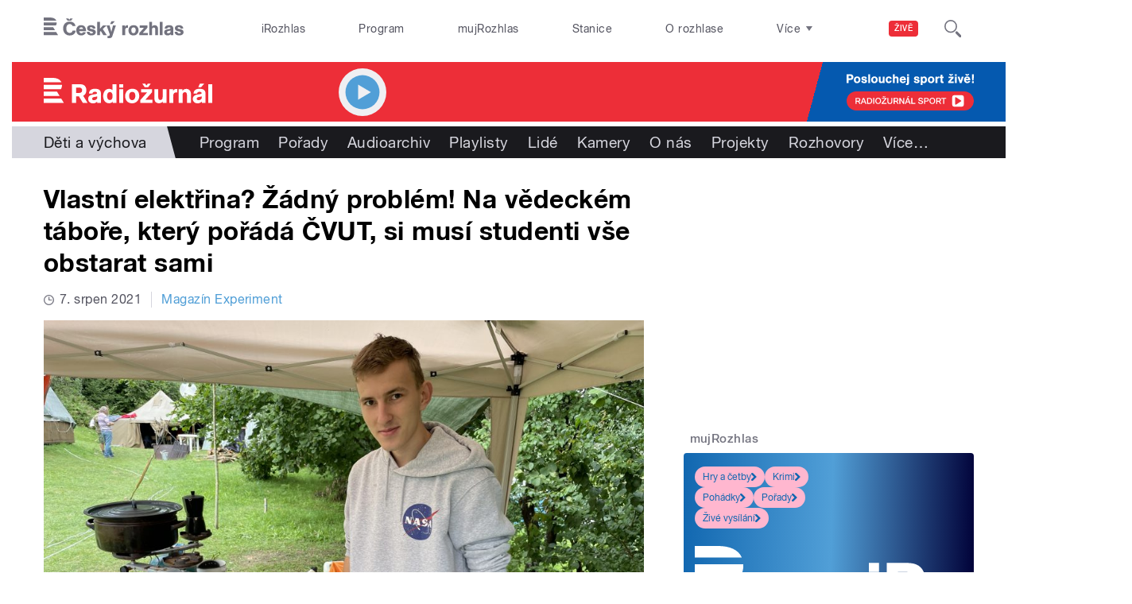

--- FILE ---
content_type: text/html; charset=utf-8
request_url: https://radiozurnal.rozhlas.cz/vlastni-elektrina-zadny-problem-na-vedeckem-tabore-ktery-porada-cvut-si-musi-8550589
body_size: 41349
content:

<!DOCTYPE html>
  <!--[if IEMobile 7]><html class="no-js ie iem7" lang="cs" dir="ltr"><![endif]-->
  <!--[if lte IE 6]><html class="no-js ie lt-ie9 lt-ie8 lt-ie7" lang="cs" dir="ltr"><![endif]-->
  <!--[if (IE 7)&(!IEMobile)]><html class="no-js ie lt-ie9 lt-ie8" lang="cs" dir="ltr"><![endif]-->
  <!--[if IE 8]><html class="no-js ie lt-ie9" lang="cs" dir="ltr"><![endif]-->
  <!--[if (gte IE 9)|(gt IEMobile 7)]><html class="no-js ie" lang="cs" dir="ltr" prefix=": fb: http://ogp.me/ns/fb# og: http://ogp.me/ns# article: http://ogp.me/ns/article# book: http://ogp.me/ns/book# profile: http://ogp.me/ns/profile# video: http://ogp.me/ns/video# product: http://ogp.me/ns/product#"><![endif]-->
  <!--[if !IE]><!--><html class="no-js" lang="cs" dir="ltr" prefix=": fb: http://ogp.me/ns/fb# og: http://ogp.me/ns# article: http://ogp.me/ns/article# book: http://ogp.me/ns/book# profile: http://ogp.me/ns/profile# video: http://ogp.me/ns/video# product: http://ogp.me/ns/product#"><!--<![endif]-->
<head>
  <!--[if IE]><![endif]-->
<meta charset="utf-8" />
<link rel="shortcut icon" href="https://radiozurnal.rozhlas.cz/sites/default/files/favicon_radiozurnal.ico" type="image/vnd.microsoft.icon" />
<script>dataLayer = [{"entityBundle":"article","entityLabel":"Vlastn\u00ed elekt\u0159ina? \u017d\u00e1dn\u00fd probl\u00e9m! Na v\u011bdeck\u00e9m t\u00e1bo\u0159e, kter\u00fd po\u0159\u00e1d\u00e1 \u010cVUT, si mus\u00ed studenti v\u0161e obstarat sami","entityTnid":"0","entityVid":"3473923","entityUid":"586","entityCreated":"1628272754","entityStatus":"1","domain":"radio\u017eurn\u00e1l","matrixID":"1","event":"pageview","siteDomain":"rozhlas.cz","siteContext":"radiozurnal","siteDocumentPath":"\/vlastni-elektrina-zadny-problem-na-vedeckem-tabore-ktery-porada-cvut-si-musi-8550589","siteBroadcastStation":"radiozurnal","contentCreator":"radiozurnal","sourceDomain":"radio\u017eurn\u00e1l","siteDocumentTitle":"Vlastn\u00ed elekt\u0159ina? \u017d\u00e1dn\u00fd probl\u00e9m! Na v\u011bdeck\u00e9m t\u00e1bo\u0159e, kter\u00fd po\u0159\u00e1d\u00e1 \u010cVUT, si mus\u00ed studenti v\u0161e obstarat sami | Radio\u017eurn\u00e1l","siteSection":"deti-a-vychova","siteEntityBundle":"article","siteEntityLabel":"Vlastn\u00ed elekt\u0159ina? \u017d\u00e1dn\u00fd probl\u00e9m! Na v\u011bdeck\u00e9m t\u00e1bo\u0159e, kter\u00fd po\u0159\u00e1d\u00e1 \u010cVUT, si mus\u00ed studenti v\u0161e obstarat sami","contentName":"Vlastn\u00ed elekt\u0159ina? \u017d\u00e1dn\u00fd probl\u00e9m! Na v\u011bdeck\u00e9m t\u00e1bo\u0159e, kter\u00fd po\u0159\u00e1d\u00e1 \u010cVUT, si mus\u00ed studenti v\u0161e obstarat sami","contentID":8550589,"contentShow":"907bf24f-9bcf-3ea9-af9e-d98533093dad: Magaz\u00edn Experiment","contentAuthor":"Ond\u0159ej Va\u0148ura","contentCreationDateGMT":"2021-08-07T09:05:00+02:00","contentLength":532,"articleType":"audio","shortTitle":"Vlastn\u00ed elekt\u0159ina? \u017d\u00e1dn\u00fd probl\u00e9m! Na v\u011bdeck\u00e9m t\u00e1bo\u0159e si mus\u00ed studenti v\u0161e obstarat sami","pDateStart":"2021-08-07T09:05:00","uDate":"2021-08-07T09:05:00","airedDate":"2021-08-07 09:05:00","theme":{"780":"D\u011bti a v\u00fdchova"},"format":{"120":"Report\u00e1\u017e"},"placement":{"356887":"Radio\u017eurn\u00e1l_HP_Po\u0159ady"},"characteristic":"leisure","authorWeb":{"5001042":"Al\u017eb\u011bta \u0160varcov\u00e1"},"authorBroadcast":{"5008104":"Ond\u0159ej Va\u0148ura"},"show":{"7196573":"Magaz\u00edn Experiment"}}];</script>
<link rel="profile" href="http://www.w3.org/1999/xhtml/vocab" />
<meta name="HandheldFriendly" content="true" />
<meta name="MobileOptimized" content="width" />
<meta http-equiv="cleartype" content="on" />
<link rel="apple-touch-icon-precomposed" href="https://radiozurnal.rozhlas.cz/sites/all/themes/custom/e7/apple-touch-icon-precomposed-114x114.png" sizes="114x114" />
<link rel="apple-touch-icon-precomposed" href="https://radiozurnal.rozhlas.cz/sites/all/themes/custom/e7/apple-touch-icon-precomposed-144x144.png" sizes="144x144" />
<link rel="apple-touch-icon-precomposed" href="https://radiozurnal.rozhlas.cz/sites/all/themes/custom/e7/apple-touch-icon-precomposed-72x72.png" sizes="72x72" />
<link rel="apple-touch-icon-precomposed" href="https://radiozurnal.rozhlas.cz/sites/all/themes/custom/e7/apple-touch-icon-precomposed.png" />
<meta name="description" content="I na břehu Vltavy nedaleko Orlíka se dají dělat vědecké pokusy. Právě tam postavila svůj letní tábor Fakulta elektrotechnická Českého vysokého učení technického. Mladí studenti museli od začátku do konce plnit v polních podmínkách náročné úkoly. Sestavili třeba kameru pro noční vidění nebo co nejrychleji navrhli a zprovoznili vlastního robota." />
<meta name="abstract" content="I na břehu Vltavy nedaleko Orlíka se dají dělat vědecké pokusy. Právě tam postavila svůj letní tábor Fakulta elektrotechnická Českého vysokého učení technického. Mladí studenti museli od začátku do konce plnit v polních podmínkách náročné úkoly. Sestavili třeba kameru pro noční vidění nebo co nejrychleji navrhli a zprovoznili vlastního robota." />
<meta name="robots" content="follow, index" />
<meta name="keywords" content="rozhlas, veřejná služba, Český Rozhlas" />
<meta name="news_keywords" content="rozhlas, veřejná služba, Český Rozhlas" />
<meta name="viewport" content="width=device-width" />
<meta name="rating" content="general" />
<link rel="image_src" href="https://radiozurnal.rozhlas.cz/sites/default/files/images/ef6f5c44d566780b27f9485fa948451e.jpg" />
<meta name="referrer" content="origin" />
<link rel="canonical" href="https://radiozurnal.rozhlas.cz/vlastni-elektrina-zadny-problem-na-vedeckem-tabore-ktery-porada-cvut-si-musi-8550589" />
<meta name="generator" content="Drupal 7 (http://drupal.org)" />
<link rel="shortlink" href="https://radiozurnal.rozhlas.cz/vlastni-elektrina-zadny-problem-na-vedeckem-tabore-ktery-porada-cvut-si-musi-8550589" />
<meta name="rights" content="Czech Radio (Český rozhlas)" />
<meta http-equiv="content-language" content="cs" />
<meta property="og:site_name" content="Radiožurnál" />
<meta property="og:type" content="article" />
<meta property="og:url" content="https://radiozurnal.rozhlas.cz/vlastni-elektrina-zadny-problem-na-vedeckem-tabore-ktery-porada-cvut-si-musi-8550589" />
<meta property="og:title" content="Vlastní elektřina? Žádný problém! Na vědeckém táboře, který pořádá ČVUT, si musí studenti vše obstarat sami" />
<meta property="og:description" content="I na břehu Vltavy nedaleko Orlíka se dají dělat vědecké pokusy. Právě tam postavila svůj letní tábor Fakulta elektrotechnická Českého vysokého učení technického. Mladí studenti museli od začátku do konce plnit v polních podmínkách náročné úkoly. Sestavili třeba kameru pro noční vidění nebo co nejrychleji navrhli a zprovoznili vlastního robota." />
<meta property="og:updated_time" content="2021-08-07T09:05:00" />
<meta property="og:image" content="https://radiozurnal.rozhlas.cz/sites/default/files/styles/facebook/public/images/ef6f5c44d566780b27f9485fa948451e.jpg?itok=WNMDI2Ur" />
<meta property="og:image:url" content="https://radiozurnal.rozhlas.cz/sites/default/files/styles/facebook/public/images/ef6f5c44d566780b27f9485fa948451e.jpg?itok=WNMDI2Ur" />
<meta property="og:image:secure_url" content="https://radiozurnal.rozhlas.cz/sites/default/files/styles/facebook/public/images/ef6f5c44d566780b27f9485fa948451e.jpg?itok=WNMDI2Ur" />
<meta name="twitter:card" content="summary_large_image" />
<meta name="twitter:url" content="https://radiozurnal.rozhlas.cz/vlastni-elektrina-zadny-problem-na-vedeckem-tabore-ktery-porada-cvut-si-musi-8550589" />
<meta name="twitter:title" content="Vlastní elektřina? Žádný problém! Na vědeckém táboře, který pořádá ČVUT, si musí studenti vše obstarat sami | Radiožurnál" />
<meta name="twitter:image" content="https://radiozurnal.rozhlas.cz/sites/default/files/styles/twitter/public/images/ef6f5c44d566780b27f9485fa948451e.jpg?itok=wpCZwIsn#6973e74092302" />
<meta name="twitter:description" content="I na břehu Vltavy nedaleko Orlíka se dají dělat vědecké pokusy. Právě tam postavila svůj letní tábor Fakulta elektrotechnická Českého vysokého učení technického. Mladí studenti museli od začátku do konce plnit v polních podmínkách náročné úkoly. Sestavili třeba kameru pro noční vidění nebo co nejrychleji navrhli a zprovoznili vlastního robota." />
<meta property="article:publisher" content="Czech Radio (Český rozhlas)" />
<meta property="article:section" content="Děti a výchova" />
<meta property="article:published_time" content="2021-08-07T09:05:00" />
<meta property="article:modified_time" content="2021-08-07T09:05:00" />
    <meta name="twitter:dnt" content="on" />  <title>Vlastní elektřina? Žádný problém! Na vědeckém táboře si musí studenti vše obstarat sami | Radiožurnál</title>
  <link type="text/css" rel="stylesheet" href="/sites/default/files/advagg_css/css__GBjzmUY-Gc71J7kBt1Tc6sRlgH2c7wx3VctlmKm8Iow__l3aOkxtKif_bniKKpiK5vFrVgn3b8xt01-OBcnSkqks__AepQsBqnHDPvQeQBqKz8sYxuo4xvF_O8XMyFGOCqO4k.css" media="all" />
<link type="text/css" rel="stylesheet" href="/sites/default/files/advagg_css/css__2GiARazTPkqbJXkQDl2P0cJoUew42XRSmDKK1Y8VACw__qprGZRNLqiO1IQOpUQV8twZWpGVqH2ZFjufGZrQFEj8__AepQsBqnHDPvQeQBqKz8sYxuo4xvF_O8XMyFGOCqO4k.css" media="all" />
<link type="text/css" rel="stylesheet" href="/sites/default/files/advagg_css/css__BF8W_blKQtPnbjQTY9x1jeMYAPMgw_DaHD_Jx-1OrhE__VgwyfQt-yRZrTCQFX_pOadE6PR9mZKmik_FgvfGFGJc__AepQsBqnHDPvQeQBqKz8sYxuo4xvF_O8XMyFGOCqO4k.css" media="screen" />
<link type="text/css" rel="stylesheet" href="/sites/default/files/advagg_css/css__XxBTW50_XnMb9oGV956xnQ2Ymlf_ZEduUfwOF3ytJ60__ppwpw5AD_6QGHt1-JMaKGhtfk2-WDv7yB6EqzXySrWE__AepQsBqnHDPvQeQBqKz8sYxuo4xvF_O8XMyFGOCqO4k.css" media="all" />
<link type="text/css" rel="stylesheet" href="/sites/default/files/advagg_css/css__PHfxKdry1WYvjBvAkjEgDxfThyMrlHyWh98c3zQs0yI__IBm_8LQNXI_gpPabK2zSF8xtkSvVrmoRBVooBo9RHKM__AepQsBqnHDPvQeQBqKz8sYxuo4xvF_O8XMyFGOCqO4k.css" media="all" />
<link type="text/css" rel="stylesheet" href="https://www.mujrozhlas.cz/themes/mr_frontend/css/mr-player.css?v=3" media="all" />
  
  <!-- Google Tag Manager -->
  <script>(function(w,d,s,l,i){w[l]=w[l]||[];w[l].push({'gtm.start':new Date().getTime(),event:'gtm.js'});var f=d.getElementsByTagName(s)[0],j=d.createElement(s),dl=l!='dataLayer'?'&l='+l:'';j.async=true;j.src='https://www.googletagmanager.com/gtm.js?id='+i+dl;f.parentNode.insertBefore(j,f);})(window,document,'script','dataLayer','GTM-WXJSC5M');</script>
  <!-- End Google Tag Manager -->

  <script>
    var CROnfig = {};
    CROnfig.show_rzsport = true;
    CROnfig.rzSportPlaysRadiozurnal = false;
    CROnfig.rzSportPlayerRapiStage = false;
    CROnfig.show_pohoda = true;
    CROnfig.zalozniplayer = false;
  </script>
  <script type="text/javascript" src="/sites/default/files/advagg_js/js__rYWh82IgrqwAqNoSrkeEAaM0iZFArNngvb2-Q5fVsv4__ZHV5jMksziuQGbGYfeBkn2jd1S6B37yFufuSc3NefBo__AepQsBqnHDPvQeQBqKz8sYxuo4xvF_O8XMyFGOCqO4k.js"></script>
<script type="text/javascript">
<!--//--><![CDATA[//><!--
var googletag = googletag || {};
googletag.cmd = googletag.cmd || [];
googletag.slots = googletag.slots || {};
//--><!]]>
</script>
<script type="text/javascript" src="/sites/default/files/advagg_js/js__nx-rsuUh3rhCkWAaCgnPDW5VpSdhPjFPsiInYKmAj1c__wK5T9g-zXDqMyJZe2F2HSuD7ULCdthMbPrwjmXEX9ww__AepQsBqnHDPvQeQBqKz8sYxuo4xvF_O8XMyFGOCqO4k.js"></script>
<script type="text/javascript" src="/sites/default/files/advagg_js/js__3LuYkqUjZCBoSLlHr2m61kSbmsCSqUKFXy8HcWtx3W4__fjMmdyFoQfs65a7ohq9q0rrTzQSedREzEOJ7PEgkNE8__AepQsBqnHDPvQeQBqKz8sYxuo4xvF_O8XMyFGOCqO4k.js" async="async"></script>
<script type="text/javascript" src="/sites/default/files/advagg_js/js__RPyYfJ4hDepGgZWtp1VbdI9yRaaKhnupkp97kCqBx00___VKZphQ1g0R1q7NLg3c5j8TW51VAlZJ6OKVG4z51ylM__AepQsBqnHDPvQeQBqKz8sYxuo4xvF_O8XMyFGOCqO4k.js"></script>
<script type="text/javascript" src="/sites/default/files/advagg_js/js__jq17M-Yn_NCLn9fAP1e9VYcwYPzfnHMvZJeRHnXxzb0__Eb6lKcH_m17idr7gsrEY7-M8ZzzuhGRfALj8WgvtM9k__AepQsBqnHDPvQeQBqKz8sYxuo4xvF_O8XMyFGOCqO4k.js" async="async"></script>
<script type="text/javascript" src="/sites/default/files/advagg_js/js__wl14XbUimBFmp94EIdah0ABCfPbvawYfkYnlKdXjnO8__sw7ZRB1zb_UPjUmgbiyyEOdYgQ1NwX9mPkwdRvLHDpw__AepQsBqnHDPvQeQBqKz8sYxuo4xvF_O8XMyFGOCqO4k.js"></script>
<script type="text/javascript">
<!--//--><![CDATA[//><!--
googletag.cmd.push(function() {
googletag.slots["d7_aside01_radiozurnal"] = googletag.defineSlot("40021396/d7_aside01/d7_aside01_radiozurnal", [320, 160], "dfp-ad-d7_aside01_radiozurnal")
  .addService(googletag.pubads())
});
//--><!]]>
</script>
<script type="text/javascript">
<!--//--><![CDATA[//><!--
googletag.cmd.push(function() {
googletag.slots["d7_aside02_radiozurnal"] = googletag.defineSlot("40021396/d7_aside02/d7_aside02_radiozurnal", [320, 160], "dfp-ad-d7_aside02_radiozurnal")
  .addService(googletag.pubads())
});
//--><!]]>
</script>
<script type="text/javascript" src="/sites/default/files/advagg_js/js__bFOh74rblCNfeAqBWGqF603OXHEBWOI8xUWm9gk-Mnw__WRsh3RAG-_KLWXWdUSL4k-yHTn1vu2dbvluPCCmj_wc__AepQsBqnHDPvQeQBqKz8sYxuo4xvF_O8XMyFGOCqO4k.js"></script>
<script type="text/javascript" src="/sites/default/files/advagg_js/js__pFtEQJvId5QyuxpyywogU938GXS3GMyGjQziQRZPyb8__dQT-o5CgVnDV9A-I1m2xtU4J_paYKfCnTMrCPiTJZpk__AepQsBqnHDPvQeQBqKz8sYxuo4xvF_O8XMyFGOCqO4k.js"></script>
<script type="text/javascript">
<!--//--><![CDATA[//><!--
googletag.cmd.push(function() {
  googletag.pubads().enableAsyncRendering();
  googletag.pubads().enableSingleRequest();
  googletag.pubads().collapseEmptyDivs(true);
});

googletag.cmd.push(function() {
googletag.enableServices();
});

//--><!]]>
</script>
<script type="text/javascript">
<!--//--><![CDATA[//><!--
document.createElement( "picture" );
//--><!]]>
</script>
<script type="text/javascript" src="/sites/default/files/advagg_js/js__QZQyKZ0p2Zpug4srlz8Zc5fU1GQYFq9IGBuZDLbaiUI__6HnoKXOwdkkTu1M6ZWr_q63vsU7_ZsmMfTcdX2dut4s__AepQsBqnHDPvQeQBqKz8sYxuo4xvF_O8XMyFGOCqO4k.js"></script>
<script type="text/javascript" src="/sites/default/files/advagg_js/js__ZL-2Cq9PBcUjhEoJ4omOxtW0_4aZpyH4lcKIfbt0WTU__6McCmQfoZNGzAxoZMPNc5xGwFM91dq9fqVr-56vEcxI__AepQsBqnHDPvQeQBqKz8sYxuo4xvF_O8XMyFGOCqO4k.js"></script>
<script type="text/javascript" src="/sites/default/files/advagg_js/js__iZ-ZgsOGGv8eNMcTp087He63DEThq_I6rFvIGnDwXeo__MyA8cat7xRB-VZOV8JR0rILc-9rVbBizHbjzHSb8WvQ__AepQsBqnHDPvQeQBqKz8sYxuo4xvF_O8XMyFGOCqO4k.js"></script>
<script type="text/javascript" src="/sites/default/files/advagg_js/js__za5hWiKjL6kqxt5fS5nVQRqXhwbOgSuYuPcBnn1SptI__ZMt0lnXvsctqLqdpPSpaXluDd4LQTp2fUWaHZ-jn_JU__AepQsBqnHDPvQeQBqKz8sYxuo4xvF_O8XMyFGOCqO4k.js"></script>
<script type="text/javascript" src="/sites/default/files/advagg_js/js__nU0KMthhylKLeRETj9KvuK_iYkA7N4lJNkYpsOL7Jg4__3-hZ7xBVQpHYy67ZZqjHtTV-6n6d62kUo-jaWxBUuJg__AepQsBqnHDPvQeQBqKz8sYxuo4xvF_O8XMyFGOCqO4k.js"></script>
<script type="text/javascript" src="/sites/default/files/advagg_js/js__nxUG0XXImTC1ZOsDz3XKTn1BLBRx_nrO9MNwxf6EWN8__RiyVyVU1Hu3PTBUXR3Tk48YM5_GOitSjdWdvv9lagu8__AepQsBqnHDPvQeQBqKz8sYxuo4xvF_O8XMyFGOCqO4k.js"></script>
<script type="text/javascript" src="/sites/default/files/advagg_js/js__I7lmrYIinhbbMMt8o9WEDrLe2NsojNBXXRijudhKics__w5Eqtdh1UBAT5Fc9YlB3N-k-H9QaED2gQ_tBbZVjKZE__AepQsBqnHDPvQeQBqKz8sYxuo4xvF_O8XMyFGOCqO4k.js"></script>
<script type="text/javascript" src="/sites/default/files/advagg_js/js__b3U5n2mOID71vmIvwnrOhOeqYlVqQ9C4uqBD8TpykF4__xaAWT3tMy17M5oCKdxEBUA75DBmumlqdHOJd4Zk9SrQ__AepQsBqnHDPvQeQBqKz8sYxuo4xvF_O8XMyFGOCqO4k.js"></script>
<script type="text/javascript">
<!--//--><![CDATA[//><!--
jQuery.extend(Drupal.settings, {"basePath":"\/","pathPrefix":"","setHasJsCookie":0,"ajaxPageState":{"theme":"e7","theme_token":"W8gl2iqepOPDr2hztoW6HVME-Y6_hIR7vEpUbD8mLBA","jquery_version":"2.1","css":{"sites\/all\/themes\/contrib\/omega\/omega\/css\/modules\/system\/system.base.css":1,"sites\/all\/themes\/contrib\/omega\/omega\/css\/modules\/system\/system.menus.theme.css":1,"sites\/all\/themes\/contrib\/omega\/omega\/css\/modules\/system\/system.messages.theme.css":1,"sites\/all\/themes\/contrib\/omega\/omega\/css\/modules\/system\/system.theme.css":1,"sites\/all\/modules\/custom\/cro_layouts\/cro_layouts.css":1,"sites\/all\/modules\/contrib\/date\/date_api\/date.css":1,"sites\/all\/modules\/contrib\/date\/date_popup\/themes\/datepicker.1.7.css":1,"sites\/all\/modules\/contrib\/domain\/domain_nav\/domain_nav.css":1,"modules\/node\/node.css":1,"sites\/all\/modules\/contrib\/picture\/picture_wysiwyg.css":1,"sites\/all\/themes\/contrib\/omega\/omega\/css\/modules\/field\/field.theme.css":1,"sites\/all\/modules\/contrib\/views\/css\/views.css":1,"sites\/all\/themes\/contrib\/omega\/omega\/css\/modules\/user\/user.base.css":1,"sites\/all\/themes\/contrib\/omega\/omega\/css\/modules\/user\/user.theme.css":1,"misc\/ui\/jquery.ui.core.css":1,"misc\/ui\/jquery.ui.theme.css":1,"sites\/all\/libraries\/soundmanager2\/demo\/bar-ui\/css\/bar-ui.css":1,"sites\/all\/modules\/contrib\/picture\/lazysizes\/plugins\/aspectratio\/ls.aspectratio.css":1,"sites\/all\/modules\/contrib\/ctools\/css\/ctools.css":1,"sites\/all\/modules\/contrib\/ctools\/css\/modal.css":1,"sites\/all\/modules\/contrib\/modal_forms\/css\/modal_forms_popup.css":1,"sites\/all\/modules\/contrib\/panels\/css\/panels.css":1,"sites\/all\/libraries\/photoswipe\/dist\/photoswipe.css":1,"sites\/all\/libraries\/photoswipe\/dist\/default-skin\/default-skin.css":1,"sites\/all\/libraries\/fontello\/css\/fontello.css":1,"sites\/all\/modules\/custom\/cro_search_box\/cro_search_box.css":1,"sites\/all\/themes\/custom\/e7\/css\/e7.normalize.css":1,"sites\/all\/themes\/custom\/e7\/css\/e7.hacks.css":1,"sites\/all\/themes\/custom\/e7\/css\/e7.styles.css":1,"https:\/\/www.mujrozhlas.cz\/themes\/mr_frontend\/css\/mr-player.css?v=3":1},"js":{"sites\/all\/modules\/contrib\/picture\/picturefill2\/picturefill.min.js":1,"sites\/all\/modules\/contrib\/picture\/picture.min.js":1,"sites\/all\/modules\/modified-contrib\/photoswipe\/js\/photoswipe.jquery.js":1,"sites\/all\/modules\/modified-contrib\/soundmanager2\/soundmanager2_config.js":1,"sites\/all\/modules\/custom\/cro_autoplay\/js\/cro_autoplay.js":1,"sites\/all\/modules\/contrib\/jquery_update\/replace\/jquery\/2.1\/jquery.min.js":1,"misc\/jquery-extend-3.4.0.js":1,"misc\/jquery-html-prefilter-3.5.0-backport.js":1,"misc\/jquery.once.js":1,"misc\/drupal.js":1,"sites\/all\/themes\/contrib\/omega\/omega\/js\/no-js.js":1,"sites\/all\/modules\/contrib\/picture\/lazysizes\/lazysizes.min.js":1,"sites\/all\/modules\/contrib\/jquery_update\/replace\/ui\/ui\/minified\/jquery.ui.core.min.js":1,"sites\/all\/modules\/contrib\/picture\/lazysizes\/plugins\/aspectratio\/ls.aspectratio.min.js":1,"sites\/all\/modules\/contrib\/jquery_update\/replace\/ui\/external\/jquery.cookie.js":1,"sites\/all\/modules\/contrib\/jquery_update\/replace\/jquery.form\/3\/jquery.form.min.js":1,"sites\/all\/libraries\/soundmanager2\/script\/soundmanager2-nodebug-jsmin.js":1,"misc\/ajax.js":1,"sites\/all\/modules\/contrib\/jquery_update\/js\/jquery_update.js":1,"sites\/all\/modules\/custom\/cro_twitter\/js\/cro_twitter.js":1,"sites\/all\/modules\/contrib\/admin_menu\/admin_devel\/admin_devel.js":1,"sites\/all\/modules\/custom\/site_tweaks\/js\/site_tweaks.js":1,"public:\/\/languages\/cs_kXq7WhMyrha0TzO4_uXpQOMbP444pxdi5rTkCalsljA.js":1,"misc\/progress.js":1,"sites\/all\/modules\/contrib\/ctools\/js\/modal.js":1,"sites\/all\/modules\/contrib\/modal_forms\/js\/modal_forms_popup.js":1,"sites\/all\/libraries\/photoswipe\/dist\/photoswipe.min.js":1,"sites\/all\/libraries\/photoswipe\/dist\/photoswipe-ui-default.min.js":1,"https:\/\/www.mujrozhlas.cz\/themes\/mr_frontend\/js\/embeddedPlayer.js?v=3":1,"sites\/all\/modules\/custom\/cro_mujrozhlas_player\/js\/cro_mujrozhlas_player.js":1,"sites\/all\/modules\/custom\/cro_hotnews\/js\/cro_hotnews.js":1,"sites\/all\/modules\/custom\/cro_search_box\/cro_search_box.js":1,"sites\/all\/modules\/custom\/cro_data_api_helper\/js\/libs\/jquery.cycle.lite-1.7.js":1,"sites\/all\/modules\/custom\/cro_data_api_helper\/js\/libs\/jquery.popup-v1.js":1,"sites\/all\/modules\/custom\/cro_player_box\/js\/cro_player_box.js":1,"sites\/all\/modules\/contrib\/datalayer\/datalayer.js":1,"sites\/all\/modules\/custom\/cro_data_api_helper\/js\/jquery.cro-2.0.14.js":1,"sites\/all\/modules\/custom\/cro_player_box\/js\/jquery.cro.box.schedule.single-2.1.1.js":1,"sites\/all\/modules\/custom\/cro_blocks\/js\/cro_stationsbox.js":1,"sites\/all\/modules\/custom\/cro_soundmanager\/js\/shaka-player.compiled.js":1,"sites\/all\/themes\/custom\/e7\/js\/cro_ui_analytics.js":1,"sites\/all\/modules\/custom\/cro_soundmanager\/js\/cro_rapi_player.js":1,"sites\/all\/themes\/custom\/e7\/js\/cro_buttons.js":1,"sites\/all\/themes\/custom\/e7\/js\/cro_carousel.js":1,"sites\/all\/themes\/custom\/e7\/js\/cro_floatingfixedbuttons.js":1,"sites\/all\/themes\/custom\/e7\/js\/cro_floatingfixednav.js":1,"sites\/all\/themes\/custom\/e7\/js\/cro_gallery_ga.js":1,"sites\/all\/themes\/custom\/e7\/js\/cro_responsivelist.js":1,"sites\/all\/themes\/custom\/e7\/js\/cro_responsiveembeds.js":1,"sites\/all\/themes\/custom\/e7\/js\/cro_dropdowns.js":1,"sites\/all\/themes\/custom\/e7\/js\/e7.behaviors.js":1,"sites\/all\/themes\/custom\/e7\/js\/jquery.mobile-events.min.js":1,"sites\/all\/themes\/custom\/e7\/..\/cro_admin_theme\/js\/mobile_menu.js":1}},"CToolsModal":{"loadingText":"Na\u010d\u00edt\u00e1n\u00ed...","closeText":"Zav\u0159\u00edt okno","closeImage":"\u003Cimg src=\u0022https:\/\/radiozurnal.rozhlas.cz\/sites\/all\/modules\/contrib\/ctools\/images\/icon-close-window.png\u0022 alt=\u0022Zav\u0159\u00edt okno\u0022 title=\u0022Zav\u0159\u00edt okno\u0022 \/\u003E","throbber":"\u003Cimg src=\u0022https:\/\/radiozurnal.rozhlas.cz\/sites\/all\/modules\/contrib\/ctools\/images\/throbber.gif\u0022 alt=\u0022Na\u010d\u00edt\u00e1n\u00ed\u0022 title=\u0022Na\u010d\u00edt\u00e1n\u00ed...\u0022 \/\u003E"},"modal-popup-small":{"modalSize":{"type":"fixed","width":300,"height":300},"modalOptions":{"opacity":0.85,"background":"#000"},"animation":"fadeIn","modalTheme":"ModalFormsPopup","throbber":"\u003Cimg src=\u0022https:\/\/radiozurnal.rozhlas.cz\/sites\/all\/modules\/contrib\/modal_forms\/images\/loading_animation.gif\u0022 alt=\u0022Na\u010d\u00edt\u00e1n\u00ed...\u0022 title=\u0022Na\u010d\u00edt\u00e1n\u00ed\u0022 \/\u003E","closeText":"Zav\u0159\u00edt"},"modal-popup-medium":{"modalSize":{"type":"fixed","width":550,"height":450},"modalOptions":{"opacity":0.85,"background":"#000"},"animation":"fadeIn","modalTheme":"ModalFormsPopup","throbber":"\u003Cimg src=\u0022https:\/\/radiozurnal.rozhlas.cz\/sites\/all\/modules\/contrib\/modal_forms\/images\/loading_animation.gif\u0022 alt=\u0022Na\u010d\u00edt\u00e1n\u00ed...\u0022 title=\u0022Na\u010d\u00edt\u00e1n\u00ed\u0022 \/\u003E","closeText":"Zav\u0159\u00edt"},"modal-popup-large":{"modalSize":{"type":"scale","width":0.8,"height":0.8},"modalOptions":{"opacity":0.85,"background":"#000"},"animation":"fadeIn","modalTheme":"ModalFormsPopup","throbber":"\u003Cimg src=\u0022https:\/\/radiozurnal.rozhlas.cz\/sites\/all\/modules\/contrib\/modal_forms\/images\/loading_animation.gif\u0022 alt=\u0022Na\u010d\u00edt\u00e1n\u00ed...\u0022 title=\u0022Na\u010d\u00edt\u00e1n\u00ed\u0022 \/\u003E","closeText":"Zav\u0159\u00edt"},"soundmanager2":{"mod_url":"\/sites\/all\/libraries\/soundmanager2\/swf\/","debug":false,"stream":false},"better_exposed_filters":{"views":{"cro_clanek_3":{"displays":{"b_041h":{"filters":[]}}},"cro_clanek_2":{"displays":{"b_041h_2":{"filters":[]}}},"cro_clanek":{"displays":{"b_002j":{"filters":[]}}}}},"photoswipe":{"options":{"showAnimationDuration":333,"hideAnimationDuration":333,"showHideOpacity":false,"bgOpacity":1,"spacing":0.12,"allowPanToNext":true,"maxSpreadZoom":2,"loop":true,"pinchToClose":true,"closeOnScroll":false,"closeOnVerticalDrag":true,"mouseUsed":false,"escKey":true,"arrowKeys":true,"history":true,"errorMsg":"\u003Cdiv class=\u0022pswp__error-msg\u0022\u003E\u003Ca href=\u0022%url%\u0022 target=\u0022_blank\u0022\u003EThe image\u003C\/a\u003E could not be loaded.\u003C\/div\u003E","preload":[1,1],"mainClass":null,"focus":true}},"cro-node-contact-form-modal-style":{"modalClass":"cro-node-contact-form"},"dataLayer":{"languages":{"cs":{"language":"cs","name":"Czech","native":"\u010ce\u0161tina","direction":"0","enabled":"1","plurals":"3","formula":"(((($n%10)==1)\u0026\u0026(($n%100)!=11))?(0):((((($n%10)\u003E=2)\u0026\u0026(($n%10)\u003C=4))\u0026\u0026((($n%100)\u003C10)||(($n%100)\u003E=20)))?(1):2))","domain":"","prefix":"","weight":"0","javascript":"kXq7WhMyrha0TzO4_uXpQOMbP444pxdi5rTkCalsljA"},"en":{"language":"en","name":"English","native":"English","direction":"0","enabled":"1","plurals":"0","formula":"","domain":"","prefix":"en","weight":"0","javascript":""}}}});
//--><!]]>
</script>
  
</head>
<body class="html not-front not-logged-in page-node page-node- page-node-8550589 node-type-article domain-radiozurnal-rozhlas-cz section-vlastni-elektrina-zadny-problem-na-vedeckem-tabore-ktery-porada-cvut-si-musi-8550589 section-vlastni-elektrina-zadny-problem-na-vedeckem-tabore-ktery-porada-cvut-si-musi-8550589 radiozurnal web-station    ">
  <div id="fb-root"></div>
	<!-- Google Tag Manager (noscript) -->
  <noscript>
	  <iframe src="https://www.googletagmanager.com/ns.html?id=GTM-WXJSC5M" height="0" width="0" style="display:none;visibility:hidden"></iframe>
	</noscript>
  <!-- End Google Tag Manager (noscript) -->

  <a href="#main-content" class="element-invisible element-focusable">Přejít k hlavnímu obsahu</a>
    
  <div class="page article-type--audio">

  <header class="l-grid--12-1" role="banner">
    <nav class="b-014a">

  <div class="b-014a__logo">
    <a href="https://www.rozhlas.cz" title="Český rozhlas">
      <span class="hidden">Český Rozhlas</span>
    </a>
  </div>

      
  <ul class="b-014a__list"><li class="first b-014a__list-item"><a href="https://www.irozhlas.cz">iRozhlas</a></li>
<li class="b-014a__list-item"><a href="http://www.rozhlas.cz/program/portal/">Program</a></li>
<li class="b-014a__list-item"><a href="http://mujrozhlas.cz">mujRozhlas</a></li>
<li class="b-014a__list-item"><a href="https://portal.rozhlas.cz/stanice">Stanice</a></li>
<li class="last b-014a__list-item"><a href="http://www.rozhlas.cz/informace/portal/">O rozhlase</a></li>
</ul>
  
      
  <div class="b-014a__searchbar" id="cro_searchbox">
	<form action="/search" method="get" id="search-form">
		<input type="text" name="query" title="" placeholder="Napište, co hledáte">
		<button type="submit" class="b-014a__searchbar-submit" aria-label="Hledat">
			<span class="b-014a__searchbar-submit-image">
				<span class="hidden">Hledat</span>
			</span>
		</button>
    <input type="hidden" name="source" value="">
	</form>
</div>
  
</nav>

  
  <!-- stationbox desktop placeholder -->
<div class="b-001c__placeholder b-001c__placeholder--desktop b-001c__placeholder--active b-001c__anchor">
  <section class="box b-001c">
    <h2>Poslouchejte živě</h2>
    <div id="cro_stationsbox" class="b-001c__block--stations"></div>

    <div class="b-001c__block--buttons">
      <button id="regionalStationsButton" class="b-001c__toggler-wrap">
        <div class="b-001c__toggler">Regionální stanice</div>
      </button>

      <button id="alloverStationsButton" class="b-001c__toggler-wrap" hidden>
        <div class="b-001c__toggler b-001c__toggler--global">Celoplošné stanice</div>
      </button>

      <div class="b-001c__link">
        <a href="https://www.rozhlas.cz/stanice/portal/" class="b-001c__link-item">Stanice</a>
        <a href="https://www.mujrozhlas.cz/porady" class="b-001c__link-item">Audioarchiv</a>
        <a href="https://www.rozhlas.cz/iradio/podcast/" class="b-001c__link-item">Podcasty</a>
      </div>
    </div>
  </section>
</div>
<nav class="b-014b">
  <div class="b-014b__list-wrapper" style="display: none;">

    <!-- search bar -->
    <div class="b-014b__searchbar">
      <form id="search-form" class="b-014b__searchbar-form" action="/search" method="get">
        <input class="b-014b__searchbar-input" type="text" name="query" title="" placeholder="Napište, co hledáte">
        <button class="b-014b__searchbar-submit" type="submit" aria-label="Hledat">
          <span class="b-014b__searchbar-submit-image">
            <span class="hidden">Hledat</span>
          </span>
        </button>
      </form>
    </div>

    <!-- top submenu -->
          
  <ul class="b-014b__list"><li class="first b-014b__list-item"><a href="https://portal.rozhlas.cz/podcasty/porady">Podcasty</a></li>
<li class="b-014b__list-item"><a href="https://temata.rozhlas.cz/komentare">Komentáře</a></li>
<li class="b-014b__list-item"><a href="https://temata.rozhlas.cz/kultura">Kultura</a></li>
<li class="b-014b__list-item"><a href="https://www.irozhlas.cz/sport">Sport</a></li>
<li class="b-014b__list-item"><a href="https://portal.rozhlas.cz/vysilace/">Jak nás naladíte</a></li>
<li class="b-014b__list-item"><a href="https://www.mujrozhlas.cz/hry-cetby-povidky">Hry, četby, povídky</a></li>
<li class="b-014b__list-item"><a href="https://temata.rozhlas.cz/veda">Věda</a></li>
<li class="b-014b__list-item"><a href="https://temata.rozhlas.cz/nabozenstvi">Náboženství</a></li>
<li class="b-014b__list-item"><a href="https://digital.rozhlas.cz/">Digitální rádio</a></li>
<li class="b-014b__list-item"><a href="https://temata.rozhlas.cz/historie">Historie</a></li>
<li class="b-014b__list-item"><a href="https://temata.rozhlas.cz/priroda">Příroda</a></li>
<li class="b-014b__list-item"><a href="https://www.youtube.com/user/ceskyrozhlas">Publicistika v obraze</a></li>
<li class="b-014b__list-item"><a href="http://www.rozhlas.cz/zelenavlna/portal/">Zelená vlna</a></li>
<li class="b-014b__list-item"><a href="https://radioteka.cz/"> Radiotéka - Kupte si audioknihu</a></li>
<li class="last b-014b__list-item"><a href="https://poplatek.rozhlas.cz/">Rozhlasový poplatek</a></li>
</ul>
    
  </div>
</nav>    <div class="header__wrapper">
      
  <!-- Beginning of TEMP markup -->
    <!-- End of TEMP markup -->


<!-- Node Special Header (show, event) -->
  
<!-- Default station header -->
<div class="b-015 b-015__list bg-color-main">
  <div class="b-015__list-item b-015__list-item--left">
    <div class="b-015__logo-wrapper">
      <a class="b-015__logo bg-image-logo-main" href="/"></a>
      <span class="b-015__logo-textcontent">Radiožurnál</span>
    </div>
  </div>
  <div class="b-015__list-item b-015__list-item--right bg-gradient-vertical-60-color-add-3-to-color-main">
    <div class="b-015__launcher-wrapper">
              
  <div id="cro-box-schedule-single" data-station="radiozurnal">
	<div class="slot-0 b-015__launcher">
		<div class="b-015__launcher-button">
			<a class="button button-play--launcher" target="_blank" href="https://www.mujrozhlas.cz/zive/radiozurnal?autoplay=1">
				<div class="button__label hidden">Přehrát</div>
			</a>
		</div>
	</div>
</div>
            <ul class="b-015__services_list">
        <li class="b-015__services_list-item"><a href="/program" class="b-015__services_link b-015__services_link--program">Program</a></li>
        <li class="b-015__services_list-item"><a href="/audioarchiv" class="b-015__services_link b-015__services_link--audioarchiv">Audioarchiv</a></li>
        <li class="b-015__services_list-item"><a href="/kamery" class="b-015__services_link b-015__services_link--kamery">Kamery</a></li>
      </ul>
    </div>
  </div>
</div>
                  <div class="b-016__wrapper b-016__wrapper--title-navigation">
            <h2><span><a href="https://temata.rozhlas.cz/styl/zdravi?term_node_tid_depth_join%5B%5D=780">Děti a výchova</a></span></h2>
                <nav class="b-016">
  
  <ul class="b-016__list cro_responsivelist"><li class="first b-016__list-item"><a href="/program">Program</a></li>
<li class="b-016__list-item"><a href="/porady">Pořady</a></li>
<li class="b-016__list-item"><a href="/audioarchiv">Audioarchiv</a></li>
<li class="b-016__list-item"><a href="/playlisty">Playlisty</a></li>
<li class="b-016__list-item"><a href="/lide">Lidé</a></li>
<li class="b-016__list-item"><a href="/kamery">Kamery</a></li>
<li class="b-016__list-item"><a href="/o-stanici-6282419">O nás</a></li>
<li class="b-016__list-item"><a href="/projekty">Projekty</a></li>
<li class="b-016__list-item"><a href="/rozhovory">Rozhovory</a></li>
<li class="b-016__list-item"><a href="/serialy">Seriály</a></li>
<li class="last b-016__list-item"><a href="/video">Videa</a></li>
</ul>
</nav>
      </div>
    </div>
  </header>

  <div class="main">
    <div class="content" role="main">
                    <div class="l-grid--12-1 item-special">
          <div id="hotnews"></div>
        </div>
      <a id="main-content"></a>
                          <h1 class="article-type article-type--audio">Vlastní elektřina? Žádný problém! Na vědeckém táboře, který pořádá ČVUT, si musí studenti vše obstarat sami</h1>
                                          

    <div class="l-grid--8-1 nth-of-type--1 item-first">
                    <div class="content-1--8-1">
                <div class="node-block node-block--date-show">
      <div class="node-block__block node-block__block--date">
        <span>
                      7. srpen 2021                </span>
    </div>
        <div class="node-block__block node-block__block--show">
                                      <a href="/magazin-experiment-7196573">
            Magazín Experiment          </a>
                            </div>
  </div>





<div id="repeat" class="field field-image-primary no-main-audio">
      <!-- label is hidden -->
  
    <!-- Multi-value field -->
        <!-- Single-value field -->
    <a href="https://radiozurnal.rozhlas.cz/sites/default/files/images/ef6f5c44d566780b27f9485fa948451e.jpg" class="photoswipe" data-size="4032x3024" data-overlay-title="Vojtěch Petrásek,  student oboru kybernetika a robotika,  je na táboře už potřetí | foto: Ondřej Vaňura,  Český rozhlas,  Český rozhlas"><picture  title="Vojtěch Petrásek,  student oboru kybernetika a robotika,  je na táboře už potřetí | foto: Ondřej Vaňura,  Český rozhlas,  Český rozhlas">
<!--[if IE 9]><video style="display: none;"><![endif]-->
<source data-srcset="https://radiozurnal.rozhlas.cz/sites/default/files/styles/cro_16x9_tablet/public/images/ef6f5c44d566780b27f9485fa948451e.jpg?itok=d13zcvU7&amp;timestamp=1630707741 1x" data-aspectratio="960/540" media="(min-width: 640px)" />
<source data-srcset="https://radiozurnal.rozhlas.cz/sites/default/files/styles/cro_16x9_mobile/public/images/ef6f5c44d566780b27f9485fa948451e.jpg?itok=EqaciZfU&amp;timestamp=1630707741 1x" data-aspectratio="640/360" media="(min-width: 480px)" />
<source data-srcset="https://radiozurnal.rozhlas.cz/sites/default/files/styles/cro_16x9_default/public/images/ef6f5c44d566780b27f9485fa948451e.jpg?itok=-JeVF2EE&amp;timestamp=1630707741 1x" data-aspectratio="480/270" media="(min-width: 0px)" />
<!--[if IE 9]></video><![endif]-->
<!--[if lt IE 9]>
<img  class="lazyload" data-aspectratio="" src="[data-uri]" alt="Vojtěch Petrásek, student oboru kybernetika a robotika, je na táboře už potřetí" title="Vojtěch Petrásek,  student oboru kybernetika a robotika,  je na táboře už potřetí | foto: Ondřej Vaňura,  Český rozhlas,  Český rozhlas" />
<![endif]-->
<!--[if !lt IE 9]><!-->
<img  class="lazyload" data-aspectratio="" srcset="[data-uri] 1w" alt="Vojtěch Petrásek, student oboru kybernetika a robotika, je na táboře už potřetí" title="Vojtěch Petrásek,  student oboru kybernetika a robotika,  je na táboře už potřetí | foto: Ondřej Vaňura,  Český rozhlas,  Český rozhlas" />
<!-- <![endif]-->
</picture></a>      </div>







<div class="img-metadata"><span class="img-metadata__title">Vojtěch Petrásek, student oboru kybernetika a robotika, je na táboře už potřetí</span><span class="img-metadata__spacer img-metadata__spacer--pipe">|</span><span class="img-metadata__label">foto:</span><span class="img-metadata__author"><a href="/ondrej-vanura-5008104">Ondřej Vaňura</a></span><span class="img-metadata__spacer img-metadata__spacer--comma">, </span><span class="img-metadata__source">Český rozhlas</span><span class="img-metadata__spacer img-metadata__spacer--comma">, </span><span class="img-metadata__source">Český rozhlas</span></div>


            </div>
                            <div class="content-container">
                                    <div class="content-1--1-1">
                            <div class="block-social-buttons-vertical">
        <ul class="social-icons">
            <li>
                <a title="Sdílet na Facebook" onclick="return !window.open(encodeURI(decodeURI(this.href)), '_blank', 'width=600,height=500');" href="http://www.facebook.com/share.php?u=https://radiozurnal.rozhlas.cz/vlastni-elektrina-zadny-problem-na-vedeckem-tabore-ktery-porada-cvut-si-musi-8550589#player=on&title=Vlastní elektřina? Žádný problém! Na vědeckém táboře, který pořádá ČVUT, si musí studenti vše obstarat sami">
                    <span class="facebook-icon"></span>
                </a>
            </li>
            <li>
                <a title="Sdílet na X" onclick="return !window.open(encodeURI(decodeURI(this.href)), '_blank', 'width=600,height=500');" href="http://twitter.com/share?url=https://radiozurnal.rozhlas.cz/vlastni-elektrina-zadny-problem-na-vedeckem-tabore-ktery-porada-cvut-si-musi-8550589#player=on&text=Vlastní elektřina? Žádný problém! Na vědeckém táboře, který pořádá ČVUT, si musí studenti vše obstarat sami">
                    <span class="x-icon"></span>
                </a>
            </li>
            <li>
                <a title="Sdílet na LinkedIn" onclick="return !window.open(encodeURI(decodeURI(this.href)), '_blank', 'width=600,height=500');" href="http://www.linkedin.com/shareArticle?mini=true&url=https://radiozurnal.rozhlas.cz/vlastni-elektrina-zadny-problem-na-vedeckem-tabore-ktery-porada-cvut-si-musi-8550589#player=on&title=Vlastní elektřina? Žádný problém! Na vědeckém táboře, který pořádá ČVUT, si musí studenti vše obstarat sami">
                    <span class="linkedin-icon"></span>
                </a>
            </li>
        </ul>
    </div>
                    </div>
                                                    <div class="content-1--7-2">
                        




<div class="field field-perex">

	<!-- label is hidden -->
	
		<!-- Multi-value field -->
	
		<!-- Single-value field -->
		<p>I na břehu Vltavy nedaleko Orlíka se dají dělat vědecké pokusy. Právě tam postavila svůj letní tábor Fakulta elektrotechnická Českého vysokého učení technického. Mladí studenti museli od začátku do konce plnit v polních podmínkách náročné úkoly. Sestavili třeba kameru pro noční vidění nebo co nejrychleji navrhli a zprovoznili vlastního robota.</p>
	</div>








<div class="field body"data-io-article-url="https://radiozurnal.rozhlas.cz/vlastni-elektrina-zadny-problem-na-vedeckem-tabore-ktery-porada-cvut-si-musi-8550589">

	<!-- label is hidden -->
	
		<!-- Multi-value field -->
	
		<!-- Single-value field -->
		<p><span color="#008000"><span face="Segoe UI"><span size="2">Marek a Antonín, studenti ČVUT, se v hlavním stanu sklánějí nad rozdělaným robotem. Snaží se ho dát do kupy pomocí dílků lega. A to není vše. „Magnet, který využíváme, je napájen energií, kterou vyrábíme z brambor,“ popisují.</span></span></span></p><!-- wa data-asset-id="610d7b0ded2909.25145706" data-asset-type="photogallery" --><div class="photogallery-asset-wrapper"><div class="photoswipe-gallery">
<div class="field field-image-photos">

	<!-- label is hidden -->
	
		<!-- Multi-value field -->
	
		<!-- Single-value field -->
		<a href="https://radiozurnal.rozhlas.cz/sites/default/files/styles/cro_original_desktop/public/images/ef6f5c44d566780b27f9485fa948451e.jpg?itok=1yjeKW2i" class="photoswipe" data-size="1280x960" data-overlay-title="&lt;div class=&quot;img-metadata&quot;&gt;&lt;span class=&quot;img-metadata__title&quot;&gt;Vojtěch Petrásek, student oboru kybernetika a robotika, je na táboře už potřetí&lt;/span&gt;&lt;span class=&quot;img-metadata__spacer img-metadata__spacer--pipe&quot;&gt;|&lt;/span&gt;&lt;span class=&quot;img-metadata__label&quot;&gt;foto:&lt;/span&gt;&lt;span class=&quot;img-metadata__author&quot;&gt;&lt;a href=&quot;/ondrej-vanura-5008104&quot;&gt;Ondřej Vaňura&lt;/a&gt;&lt;/span&gt;&lt;span class=&quot;img-metadata__spacer img-metadata__spacer--comma&quot;&gt;, &lt;/span&gt;&lt;span class=&quot;img-metadata__source&quot;&gt;Český rozhlas&lt;/span&gt;&lt;span class=&quot;img-metadata__spacer img-metadata__spacer--comma&quot;&gt;, &lt;/span&gt;&lt;span class=&quot;img-metadata__source&quot;&gt;Český rozhlas&lt;/span&gt;&lt;/div&gt;"><img src="https://radiozurnal.rozhlas.cz/sites/default/files/styles/cro_16x9_tablet/public/images/ef6f5c44d566780b27f9485fa948451e.jpg?itok=d13zcvU7" width="960" height="540" alt="Vojtěch Petrásek, student oboru kybernetika a robotika, je na táboře už potřetí" title="Vojtěch Petrásek,  student oboru kybernetika a robotika,  je na táboře už potřetí | foto: Ondřej Vaňura,  Český rozhlas,  Český rozhlas" /></a><a href="https://radiozurnal.rozhlas.cz/sites/default/files/styles/cro_original_desktop/public/images/6e0869b3187ed80bb61caab76b3b24d4.jpg?itok=hfkpzyQN" class="photoswipe" data-size="1280x960" data-overlay-title="&lt;div class=&quot;img-metadata&quot;&gt;&lt;span class=&quot;img-metadata__title&quot;&gt;Sestavený robot umí plnit nejrůznější úkoly&lt;/span&gt;&lt;span class=&quot;img-metadata__spacer img-metadata__spacer--pipe&quot;&gt;|&lt;/span&gt;&lt;span class=&quot;img-metadata__label&quot;&gt;foto:&lt;/span&gt;&lt;span class=&quot;img-metadata__author&quot;&gt;&lt;a href=&quot;/ondrej-vanura-5008104&quot;&gt;Ondřej Vaňura&lt;/a&gt;&lt;/span&gt;&lt;span class=&quot;img-metadata__spacer img-metadata__spacer--comma&quot;&gt;, &lt;/span&gt;&lt;span class=&quot;img-metadata__source&quot;&gt;Český rozhlas&lt;/span&gt;&lt;span class=&quot;img-metadata__spacer img-metadata__spacer--comma&quot;&gt;, &lt;/span&gt;&lt;span class=&quot;img-metadata__source&quot;&gt;Český rozhlas&lt;/span&gt;&lt;/div&gt;"><img src="https://radiozurnal.rozhlas.cz/sites/default/files/styles/cro_16x9_tablet/public/images/6e0869b3187ed80bb61caab76b3b24d4.jpg?itok=VDeXD_Db" width="960" height="540" alt="Sestavený robot umí plnit nejrůznější úkoly" title="Sestavený robot umí plnit nejrůznější úkoly | foto: Ondřej Vaňura,  Český rozhlas,  Český rozhlas" /></a><a href="https://radiozurnal.rozhlas.cz/sites/default/files/styles/cro_original_desktop/public/images/5aab058c98346b5b58ae16afcffeedd0.jpg?itok=rQAH_08m" class="photoswipe" data-size="1280x960" data-overlay-title="&lt;div class=&quot;img-metadata&quot;&gt;&lt;span class=&quot;img-metadata__title&quot;&gt;Pavel Hrzina u solárního panelu&lt;/span&gt;&lt;span class=&quot;img-metadata__spacer img-metadata__spacer--pipe&quot;&gt;|&lt;/span&gt;&lt;span class=&quot;img-metadata__label&quot;&gt;foto:&lt;/span&gt;&lt;span class=&quot;img-metadata__author&quot;&gt;&lt;a href=&quot;/ondrej-vanura-5008104&quot;&gt;Ondřej Vaňura&lt;/a&gt;&lt;/span&gt;&lt;span class=&quot;img-metadata__spacer img-metadata__spacer--comma&quot;&gt;, &lt;/span&gt;&lt;span class=&quot;img-metadata__source&quot;&gt;Český rozhlas&lt;/span&gt;&lt;span class=&quot;img-metadata__spacer img-metadata__spacer--comma&quot;&gt;, &lt;/span&gt;&lt;span class=&quot;img-metadata__source&quot;&gt;Český rozhlas&lt;/span&gt;&lt;/div&gt;"><img src="https://radiozurnal.rozhlas.cz/sites/default/files/styles/cro_16x9_tablet/public/images/5aab058c98346b5b58ae16afcffeedd0.jpg?itok=-glaGE3h" width="960" height="540" alt="Pavel Hrzina u solárního panelu" title="Pavel Hrzina u solárního panelu | foto: Ondřej Vaňura,  Český rozhlas,  Český rozhlas" /></a><a href="https://radiozurnal.rozhlas.cz/sites/default/files/styles/cro_original_desktop/public/images/0412806884410804cce374d0af1e826f.jpg?itok=HltJujUR" class="photoswipe" data-size="1280x960" data-overlay-title="&lt;div class=&quot;img-metadata&quot;&gt;&lt;span class=&quot;img-metadata__title&quot;&gt;Marek a Antonín&lt;/span&gt;&lt;span class=&quot;img-metadata__spacer img-metadata__spacer--pipe&quot;&gt;|&lt;/span&gt;&lt;span class=&quot;img-metadata__label&quot;&gt;foto:&lt;/span&gt;&lt;span class=&quot;img-metadata__author&quot;&gt;&lt;a href=&quot;/ondrej-vanura-5008104&quot;&gt;Ondřej Vaňura&lt;/a&gt;&lt;/span&gt;&lt;span class=&quot;img-metadata__spacer img-metadata__spacer--comma&quot;&gt;, &lt;/span&gt;&lt;span class=&quot;img-metadata__source&quot;&gt;Český rozhlas&lt;/span&gt;&lt;span class=&quot;img-metadata__spacer img-metadata__spacer--comma&quot;&gt;, &lt;/span&gt;&lt;span class=&quot;img-metadata__source&quot;&gt;Český rozhlas&lt;/span&gt;&lt;/div&gt;"><img src="https://radiozurnal.rozhlas.cz/sites/default/files/styles/cro_16x9_tablet/public/images/0412806884410804cce374d0af1e826f.jpg?itok=7OZXbGov" width="960" height="540" alt="Marek a Antonín" title="Marek a Antonín | foto: Ondřej Vaňura,  Český rozhlas,  Český rozhlas" /></a><a href="https://radiozurnal.rozhlas.cz/sites/default/files/styles/cro_original_desktop/public/images/ffd5d6bfa8d69606acf480e5b15f5b22.jpg?itok=GDxB5xq1" class="photoswipe" data-size="1280x960" data-overlay-title="&lt;div class=&quot;img-metadata&quot;&gt;&lt;span class=&quot;img-metadata__title&quot;&gt;Účastníci si tu musí vše potřebné vyrobit sami&lt;/span&gt;&lt;span class=&quot;img-metadata__spacer img-metadata__spacer--pipe&quot;&gt;|&lt;/span&gt;&lt;span class=&quot;img-metadata__label&quot;&gt;foto:&lt;/span&gt;&lt;span class=&quot;img-metadata__author&quot;&gt;&lt;a href=&quot;/ondrej-vanura-5008104&quot;&gt;Ondřej Vaňura&lt;/a&gt;&lt;/span&gt;&lt;span class=&quot;img-metadata__spacer img-metadata__spacer--comma&quot;&gt;, &lt;/span&gt;&lt;span class=&quot;img-metadata__source&quot;&gt;Český rozhlas&lt;/span&gt;&lt;span class=&quot;img-metadata__spacer img-metadata__spacer--comma&quot;&gt;, &lt;/span&gt;&lt;span class=&quot;img-metadata__source&quot;&gt;Český rozhlas&lt;/span&gt;&lt;/div&gt;"><img src="https://radiozurnal.rozhlas.cz/sites/default/files/styles/cro_16x9_tablet/public/images/ffd5d6bfa8d69606acf480e5b15f5b22.jpg?itok=uQ92P0PB" width="960" height="540" alt="Účastníci si tu musí vše potřebné vyrobit sami" title="Účastníci si tu musí vše potřebné vyrobit sami | foto: Ondřej Vaňura,  Český rozhlas,  Český rozhlas" /></a><a href="https://radiozurnal.rozhlas.cz/sites/default/files/styles/cro_original_desktop/public/images/42de3b8c099680c5f66fb3a7cdc9e7b1.jpg?itok=UrUVlAJ8" class="photoswipe" data-size="1280x960" data-overlay-title="&lt;div class=&quot;img-metadata&quot;&gt;&lt;span class=&quot;img-metadata__title&quot;&gt;Brambory jako pohon pro robota&lt;/span&gt;&lt;span class=&quot;img-metadata__spacer img-metadata__spacer--pipe&quot;&gt;|&lt;/span&gt;&lt;span class=&quot;img-metadata__label&quot;&gt;foto:&lt;/span&gt;&lt;span class=&quot;img-metadata__author&quot;&gt;&lt;a href=&quot;/ondrej-vanura-5008104&quot;&gt;Ondřej Vaňura&lt;/a&gt;&lt;/span&gt;&lt;span class=&quot;img-metadata__spacer img-metadata__spacer--comma&quot;&gt;, &lt;/span&gt;&lt;span class=&quot;img-metadata__source&quot;&gt;Český rozhlas&lt;/span&gt;&lt;span class=&quot;img-metadata__spacer img-metadata__spacer--comma&quot;&gt;, &lt;/span&gt;&lt;span class=&quot;img-metadata__source&quot;&gt;Český rozhlas&lt;/span&gt;&lt;/div&gt;"><img src="https://radiozurnal.rozhlas.cz/sites/default/files/styles/cro_16x9_tablet/public/images/42de3b8c099680c5f66fb3a7cdc9e7b1.jpg?itok=lAitx60G" width="960" height="540" alt="Brambory jako pohon pro robota" title="Brambory jako pohon pro robota | foto: Ondřej Vaňura,  Český rozhlas,  Český rozhlas" /></a>
	</div>
</div></div><!-- /wa --><p><span color="#008000"><span face="Segoe UI"><span size="2">Mezi táborníky jsou nejen studenti vysoké školy, ale i středoškoláci se zájmem o fyziku. Ti se pomocí robotů právě pokoušejí otevřít krabice. Jiří Vodrážka, garant projektu z Fakulty elektrotechnické ČVUT, vysvětluje, že i tento zdánlivě jednoduchý úkol je součástí celotáborové „záchranné mise“: „Krabice umožní, aby studenti navázali komunikaci s dětmi, které jsou obětí závalu ve staré továrně z doby 2. světové války. Smyslem táborové hry je tyto děti osvobodit.“</span></span></span></p><!-- wa data-asset-id="610d7b9d5d8110.01267786" data-asset-type="image" --><div class="wysiwyg-asset asset-type-image image__small_img_right"><a href="https://radiozurnal.rozhlas.cz/sites/default/files/styles/lightbox/public/images/42de3b8c099680c5f66fb3a7cdc9e7b1.jpg?itok=85RpVNYL" class="photoswipe" data-size="1200x900" data-overlay-title="Brambory jako pohon pro robota | foto: Ondřej Vaňura,  Český rozhlas"><picture  title="Brambory jako pohon pro robota | foto: Ondřej Vaňura,  Český rozhlas">
<!--[if IE 9]><video style="display: none;"><![endif]-->
<source srcset="https://radiozurnal.rozhlas.cz/sites/default/files/styles/cro_original_mobile/public/images/42de3b8c099680c5f66fb3a7cdc9e7b1.jpg?itok=ZIwDmo6B 1x" media="(min-width: 480px)" />
<source srcset="https://radiozurnal.rozhlas.cz/sites/default/files/styles/cro_original_default/public/images/42de3b8c099680c5f66fb3a7cdc9e7b1.jpg?itok=KBUKfQWW 1x" media="(min-width: 0px)" />
<!--[if IE 9]></video><![endif]-->
<!--[if lt IE 9]>
<img  src="https://radiozurnal.rozhlas.cz/sites/default/files/styles//public/images/42de3b8c099680c5f66fb3a7cdc9e7b1.jpg?itok=IigzBs_z" alt="Brambory jako pohon pro robota" title="Brambory jako pohon pro robota | foto: Ondřej Vaňura,  Český rozhlas" />
<![endif]-->
<!--[if !lt IE 9]><!-->
<img  srcset="https://radiozurnal.rozhlas.cz/sites/default/files/styles//public/images/42de3b8c099680c5f66fb3a7cdc9e7b1.jpg?itok=IigzBs_z 4032w" alt="Brambory jako pohon pro robota" title="Brambory jako pohon pro robota | foto: Ondřej Vaňura,  Český rozhlas" />
<!-- <![endif]-->
</picture></a><div class="img-metadata"><span class="img-metadata__title">Brambory jako pohon pro robota</span><span class="img-metadata__spacer img-metadata__spacer--pipe">|</span><span class="img-metadata__label">foto:</span><span class="img-metadata__author"><a href="/ondrej-vanura-5008104" title="Ondřej Vaňura">Ondřej Vaňura</a></span><span class="img-metadata__spacer img-metadata__spacer--comma">, </span><span class="img-metadata__source">Český rozhlas</span></div></div><!-- /wa --><h2><span color="#008000"><span face="Segoe UI"><span size="2">Studenti vše&nbsp;vyrábějí sami</span></span></span></h2><p><span color="#008000"><span face="Segoe UI"><span size="2">Účastníci si tu musí vše potřebné vyrobit. „K dispozici jsou jen stany, studenti si musí všechny věci obstarat nebo zkonstruovat sami. I tohle může být motivací, aby k nám studenti nastoupili. Děláme vše hodně prakticky, snažíme se studenty motivovat. Máme poměrně velký počet vyučujících, máme tak možnost věnovat se studentům individuálně.“ </span></span></span></p><p><span face="Segoe UI"><span size="2"><span color="#008000">Například Vojtěch Petrásek, student oboru kybernetika a robotika, je na táboře už potřetí. „Každý rok máme jiné překážky a úkoly. Je to bomba. Sblížil jsem se s učiteli, ukázali mi, co a jak. A právě díky tomuhle kempu jsem se rozhodl jít na ČVUT,“ přiznává.</span></span></span></p><!-- wa data-asset-id="61123755b82cd6.60946257" data-asset-type="audio" --><div class="wysiwyg-asset asset-type-audio"><div class="mujRozhlasPlayer" data-player='{"urlAjaxApi":"https:\/\/mujrozhlas.cz","urlRapi":"https:\/\/api.mujrozhlas.cz","data":{"autoplay":false,"embedId":8550589,"embedUrl":"https:\/\/radiozurnal.rozhlas.cz\/cro_soundmanager\/files\/8550589\/body?fid=9863947","series":{"title":"Poslechn\u011bte si cel\u00fd magaz\u00edn Experiment z 7. srpna 2021"},"poster":[],"brandHref":"https:\/\/www.mujrozhlas.cz","logoPosition":"bottom-right","defaultIndex":0,"showPlaylist":false,"playlist":[{"title":"Poslechn\u011bte si cel\u00fd magaz\u00edn Experiment z 7. srpna 2021","since":"2021-08-07T09:05:00+02:00","part":1,"duration":1043,"availability":[],"audioLinks":[{"linkType":"download","variant":"mp3","bitrate":128,"url":"https:\/\/radiozurnal.rozhlas.cz\/sites\/default\/files\/audios\/8a0866a59bd7501caa5dfc3037ffbc18.mp3"}],"podcastLinks":[{"type":"mujRozhlas","title":"mujRozhlas","url":"https:\/\/api.mujrozhlas.cz\/show-redirect\/7196573"},{"type":"apple","title":"Apple iTunes","url":"https:\/\/itunes.apple.com\/podcast\/id1448204440"},{"type":"google","title":"Youtube Music","url":"https:\/\/music.youtube.com\/playlist?list=PLEZwpjbdmtX2dXZdvzzs9qUt1bUpQAwzv"},{"type":"spotify","title":"Spotify","url":"https:\/\/open.spotify.com\/show\/07jn1vg67xr5Y31XQTurRZ"},{"type":"rss","title":"RSS - ostatn\u00ed \u010dte\u010dky","url":"https:\/\/api.mujrozhlas.cz\/rss\/podcast\/907bf24f-9bcf-3ea9-af9e-d98533093dad"}],"meta":{"ga":{"contentId":"9863947","contentCreator":"radiozurnal","contentAuthor":"Ond\u0159ej Va\u0148ura","contentName":"Vlastn\u00ed elekt\u0159ina? \u017d\u00e1dn\u00fd probl\u00e9m! Na v\u011bdeck\u00e9m t\u00e1bo\u0159e si mus\u00ed studenti v\u0161e obstarat sami","contentNameShort":"Vlastn\u00ed elekt\u0159ina? \u017d\u00e1dn\u00fd probl\u00e9m! Na v\u011bdeck\u00e9m t\u00e1bo\u0159e si mus\u00ed studenti v\u0161e obstarat sami"}},"rapiEpisode":{"attributes":{"shortTitle":"Poslechn\u011bte si cel\u00fd magaz\u00edn Experiment z 7. srpna 2021","mirroredShow":{"title":"Magaz\u00edn Experiment"}},"relationships":{"show":{"data":{"id":"907bf24f-9bcf-3ea9-af9e-d98533093dad"}}}}}]}}'>
  <div class="mrp-holder mrp-holder--skeleton">
    <div class="mrp-holder__wrap">
      <div class="mrp-holder__img">
        <div class="mrp-img">
          <div class="mrp-img__holder"></div>
        </div>
      </div>
      <div class="mrp-holder__body">
        <div class="mrp-holder__media">
          <div class="mrp-holder__header">
            <div class="mrp-series-title"></div>
            <div class="mrp-show-title"></div>
          </div>
          <div class="mrp-holder__info">
            <div class="mrp-duration"></div>
          </div>
          <div class="mrp-holder__play">
            <div class="mrp-btn mrp-btn--lg"></div>
          </div>
        </div>
        <div class="mrp-holder__logo"></div>
      </div>
    </div>
  </div>
</div>
</div><!-- /wa --><h2><span color="#008000"><span face="Segoe UI"><span size="2">Vlastní elektřina</span></span></span></h2><p><span face="Segoe UI"><span size="2">V celém táboře mají studenti jen jediný zdroj energie. Je jím solární panel, který si museli sami zprovoznit. A podobný systém prý může jednoduše fungovat i na běžné chalupě. „Máme tu solární panel, od něj vedou kabely směrem ke stanům. Ve stanu je měnič, takzvaný solární regulátor se stará o nabíjení velké baterie,“ popisuje asistent fakulty elektrotechnické a šéf táborové energetiky Pavel Hrzina.</span></span></p><!-- wa data-asset-id="610d7b1f9cac21.15809936" data-asset-type="image" --><div class="wysiwyg-asset asset-type-image image__big_img"><a href="https://radiozurnal.rozhlas.cz/sites/default/files/styles/lightbox/public/images/5aab058c98346b5b58ae16afcffeedd0.jpg?itok=xJx5MLMF" class="photoswipe" data-size="1200x900" data-overlay-title="Pavel Hrzina u solárního panelu | foto: Ondřej Vaňura,  Český rozhlas"><picture  title="Pavel Hrzina u solárního panelu | foto: Ondřej Vaňura,  Český rozhlas">
<!--[if IE 9]><video style="display: none;"><![endif]-->
<source srcset="https://radiozurnal.rozhlas.cz/sites/default/files/styles/cro_original_tablet/public/images/5aab058c98346b5b58ae16afcffeedd0.jpg?itok=hKFK909h 1x" media="(min-width: 640px)" />
<source srcset="https://radiozurnal.rozhlas.cz/sites/default/files/styles/cro_original_mobile/public/images/5aab058c98346b5b58ae16afcffeedd0.jpg?itok=yRIrV3-F 1x" media="(min-width: 480px)" />
<source srcset="https://radiozurnal.rozhlas.cz/sites/default/files/styles/cro_original_default/public/images/5aab058c98346b5b58ae16afcffeedd0.jpg?itok=UqzXejAX 1x" media="(min-width: 0px)" />
<!--[if IE 9]></video><![endif]-->
<!--[if lt IE 9]>
<img  src="https://radiozurnal.rozhlas.cz/sites/default/files/styles//public/images/5aab058c98346b5b58ae16afcffeedd0.jpg?itok=hFE7FJd1" alt="Pavel Hrzina u solárního panelu" title="Pavel Hrzina u solárního panelu | foto: Ondřej Vaňura,  Český rozhlas" />
<![endif]-->
<!--[if !lt IE 9]><!-->
<img  srcset="https://radiozurnal.rozhlas.cz/sites/default/files/styles//public/images/5aab058c98346b5b58ae16afcffeedd0.jpg?itok=hFE7FJd1 4032w" alt="Pavel Hrzina u solárního panelu" title="Pavel Hrzina u solárního panelu | foto: Ondřej Vaňura,  Český rozhlas" />
<!-- <![endif]-->
</picture></a><div class="img-metadata"><span class="img-metadata__title">Pavel Hrzina u solárního panelu</span><span class="img-metadata__spacer img-metadata__spacer--pipe">|</span><span class="img-metadata__label">foto:</span><span class="img-metadata__author"><a href="/ondrej-vanura-5008104" title="Ondřej Vaňura">Ondřej Vaňura</a></span><span class="img-metadata__spacer img-metadata__spacer--comma">, </span><span class="img-metadata__source">Český rozhlas</span></div></div><!-- /wa --><p><span face="Segoe UI"><span size="2">Tato velká baterie je schopna zajistit přibližně půlhodinový běh rychlovarné konvice denně. Pokud tedy nesvítí sluníčko. „Například včera bylo hezky, takže jsme dobíjeli notebooky a pájky jely na plný výkon. Dnes už je to horší, účastníci kempu tak musí panely pravidelně polohovat a posouvat vůči slunci,“ usmívá se. </span></span></p>
	</div>



  <div class="node-block node-block--authors">

      <span class="block__label block__label--authors">
      autoři:    </span>
                            <a href="/ondrej-vanura-5008104">Ondřej Vaňura</a>
                              <span class="block__label block__label--comma">,</span>
                    <span>als</span>
                  
  
  
  </div>


    <div class="node-block__block node-block__block--social-buttons node-block__block--social-buttons-bottom">
        <div class="button-social--share-bubble__wrapper">
            <a class="button button-share" href="#">
                <div class="button__label">
          <span class="button__label-nest">
            Sdílet
          </span>
                </div>
            </a>
            <div class="bubble-share" tabindex="-1" style="display: none;">
                <ul class="bubble-share__list">
                    <li class="bubble-share__list-item">
                        <a class="button button-social button-social--bgcol button-social--facebook" title="Sdílet na Facebook" onclick="return !window.open(encodeURI(decodeURI(this.href)), '_blank', 'width=600,height=500');" href="http://www.facebook.com/share.php?u=https://radiozurnal.rozhlas.cz/vlastni-elektrina-zadny-problem-na-vedeckem-tabore-ktery-porada-cvut-si-musi-8550589&title=Vlastní elektřina? Žádný problém! Na vědeckém táboře, který pořádá ČVUT, si musí studenti vše obstarat sami">
                            <span>Facebook</span>
                        </a>
                    </li>
                    <li class="bubble-share__list-item">
                        <a class="button button-social button-social--bgcol button-social--x" title="Sdílet na Twitter" onclick="return !window.open(encodeURI(decodeURI(this.href)), '_blank', 'width=600,height=500');" href="http://twitter.com/share?url=https://radiozurnal.rozhlas.cz/vlastni-elektrina-zadny-problem-na-vedeckem-tabore-ktery-porada-cvut-si-musi-8550589&text=Vlastní elektřina? Žádný problém! Na vědeckém táboře, který pořádá ČVUT, si musí studenti vše obstarat sami">
                            <span>Twitter</span>
                        </a>
                    </li>
                    <li class="bubble-share__list-item">
                        <a class="button button-social button-social--bgcol button-social--linkedin" title="Sdílet na LinkedIn" onclick="return !window.open(encodeURI(decodeURI(this.href)), '_blank', 'width=600,height=500');" href="http://www.linkedin.com/shareArticle?mini=true&amp;url=https://radiozurnal.rozhlas.cz/vlastni-elektrina-zadny-problem-na-vedeckem-tabore-ktery-porada-cvut-si-musi-8550589&title=Vlastní elektřina? Žádný problém! Na vědeckém táboře, který pořádá ČVUT, si musí studenti vše obstarat sami">
                            <span>LinkedIn</span>
                        </a>
                    </li>
                </ul>
            </div>
        </div>
    </div>
      



	<a class="b-041k__anchor" href="#repeat">
		Spustit audio
	</a>




        <section class="asset a-005">
    <div class="a-005__block">
      <ul class="a-005__list a-005__list--platforms">
        <li class="a-005__list-item a-005__list-item--mujrozhlas">
          <a class="button button-subscribe button-subscribe--mujrozhlas" href="https://www.mujrozhlas.cz/rapi/view/show/907bf24f-9bcf-3ea9-af9e-d98533093dad">
            <div class="button-subscribe__label">
						<span class="button-subscribe__label-nest">
							Všechny díly pořadu na mujRozhlas
						</span>
            </div>
          </a>
        </li>
      </ul>
    </div>
  </section>
      <div class="box hide-on-desktop">
  <div class="mr-banner-vanoce" style="">
    <h2 class="mr-banner-vanoce__title">
      <a href="https://www.mujrozhlas.cz/" target="_blank">mujRozhlas</a>
    </h2>
    <div class="mr-banner-vanoce__inner">
      <ul class="mr-banner-vanoce__list">
        <li class="mr-banner-vanoce__item">
          <a href="https://www.mujrozhlas.cz/hry-cetby-povidky" class="mr-banner-vanoce__link">
            Hry a četby
            <svg class="mr-banner-vanoce__icon" width="7" height="10">
              <use href="#mr-banner-vanoce-icon-arrow"></use>
            </svg>
          </a>
        </li>
        <li class="mr-banner-vanoce__item">
          <a href="https://www.mujrozhlas.cz/krimi" class="mr-banner-vanoce__link">
            Krimi
            <svg class="mr-banner-vanoce__icon" width="7" height="10">
              <use href="#mr-banner-vanoce-icon-arrow"></use>
            </svg>
          </a>
        </li>
        <li class="mr-banner-vanoce__item">
          <a href="https://www.mujrozhlas.cz/pohadky" class="mr-banner-vanoce__link">
            Pohádky
            <svg class="mr-banner-vanoce__icon" width="7" height="10">
              <use href="#mr-banner-vanoce-icon-arrow"></use>
            </svg>
          </a>
        </li>
        <li class="mr-banner-vanoce__item">
          <a href="https://www.mujrozhlas.cz/porady" class="mr-banner-vanoce__link">
            Pořady
            <svg class="mr-banner-vanoce__icon" width="7" height="10">
              <use href="#mr-banner-vanoce-icon-arrow"></use>
            </svg>
          </a>
        </li>
        <li class="mr-banner-vanoce__item">
          <a href="https://www.mujrozhlas.cz/zive" class="mr-banner-vanoce__link">
            Živé vysílání
            <svg class="mr-banner-vanoce__icon" width="7" height="10">
              <use href="#mr-banner-vanoce-icon-arrow"></use>
            </svg>
          </a>
        </li>
      </ul>
      <p class="mr-banner-vanoce__text">
        <a href="https://mujrozhlas.cz" class="mr-banner-vanoce__logo">
          <svg xmlns="http://www.w3.org/2000/svg" width="550" height="102" viewBox="0 0 550 102" fill="currentcolor" aria-label="mujRozhlas">
            <path d="M0,68.9h58.5l9,14.7H0v-14.7ZM0,45.9v14.6h53.4l-8.9-14.6H0ZM57.2,37.6H0v-14.6h61.1v1.7c0,5.5-1.3,9.6-3.9,12.9M29.4,0H0v14.6h59.2C55,4.6,43.7,0,29.4,0M147.899,83.498v-24c0-4.9-.4-10.9-6.6-10.9s-7,5.8-7,10.9v24h-13.1v-25.8c0-3.9-.9-9.1-6.6-9.1s-7.3,6.3-7.3,10.6v24.3h-12.8v-45.6h12.8v6c2.8-5,6.9-7.1,12.7-7.1s10,2.6,12.1,7.8c2.843-4.801,8.02-7.732,13.6-7.7,3.698-.029,7.308,1.127,10.3,3.3,4.8,3.9,4.8,8.8,4.8,14.5v28.8h-12.9ZM197.499,83.498v-5c-2.5,4.1-8.3,6.1-12.9,6.1-14.3,0-15.3-11.5-15.3-20.2v-26.5h13v26.1c0,5,.9,9.9,7.1,9.9s7.9-5.4,7.9-12.2v-23.8h12.5v45.6h-12.3ZM231.799,37.898v47c0,10.5-5.8,13.1-15.3,13.1h-5.2v-10.9h.4c3.7,0,7.3-.1,7.3-4.9v-44.3h12.8ZM218.999,32.798v-11.5h12.8v11.5h-12.8ZM279.199,59.798l14.3,23.7h-15.6l-12.9-21.5h-9.4v21.5h-14V21.298h23.8c9.5,0,17.8,1.4,22.3,10.7,1.281,3.002,1.928,6.236,1.9,9.5.131,4.563-1.201,9.048-3.8,12.8-1.741,2.323-4.001,4.207-6.6,5.5ZM273.799,35.998c-2.8-3.5-7.4-3.3-11.4-3.3h-6.8v17.8h7.5c2.3,0,5.5,0,7.6-1,3.128-1.399,5.075-4.577,4.9-8,.014-1.98-.618-3.911-1.8-5.5ZM318.099,84.798c-14.3,0-23.2-9.9-23.2-23.8s9.6-24.4,24.4-24.4,22.8,10.3,22.8,23.9-9.9,24.3-24,24.3ZM318.699,46.898c-7.8,0-10.5,6.7-10.5,13.5s2.5,13.8,10.3,13.8,10.3-7.5,10.3-14.2-2.4-13.1-10.1-13.1h0ZM383.199,48.298l-21.8,24.4h23.3v10.8h-40.1v-9.7l22.5-25.2h-20v-10.7h36.1v10.4ZM418.799,83.498v-25.6c0-4.2-.2-10.1-6.8-10.1s-7.9,7.4-7.9,12v23.7h-12.8V21.298h12.8v21.2c2-3.6,8.6-5.7,12.4-5.7,12.4,0,15.3,9.4,15.3,17.4v29.3h-13ZM453.399,83.498h-12.9V21.298h12.9v62.2ZM502.399,83.498h-12.4v-4.2c-5,3.6-7.9,5.5-14.4,5.5-8.8,0-15.9-5.5-15.9-14.7,0-13,12.7-14.1,22.5-15.5,2.3-.4,7.1-.5,7.1-3.8s-4.3-4.2-7-4.2-8.2,1.2-8,5.7h-12c.6-11.3,9.1-15.7,19.4-15.7,7.6,0,16.1,1.2,19.5,9.1,1.4,3.4,1.2,8.7,1.2,12.4v25.4ZM489.599,61.698l-3.2,1c-3.6,1-13.6,1-13.6,7,0,3.7,3.4,4.9,6.1,4.9,1,0,7.3-.1,10.7-5.9v-7ZM520.999,67.398c.7,5.9,3.8,7.6,9.6,7.6,2.9,0,6.6-.6,6.6-4.2,0-8.2-27.2-1.6-27.2-19.8,0-10.7,9.8-14.4,19-14.4s19.5,4.3,20,15.5l-12.1.5c-.3-4.8-4.3-6.6-8-6.6s-6.3.5-6.3,3.9c0,7,27.8,1.5,27.8,19.6,0,11.8-10.7,15.3-20.7,15.3s-21-4.3-21-16.4v-.5l12.3-.5Z"></path>
          </svg>
        </a>
      </p>
    </div>
  </div>
  <svg xmlns="http://www.w3.org/2000/svg" style="display: none;">
    <symbol id="mr-banner-vanoce-icon-arrow" viewBox="0 0 7 10">
      <path fill-rule="evenodd" clip-rule="evenodd" d="M1.25825 10C1.58013 10 1.90201 9.88262 2.14768 9.64755L7 5.00019L2.14768 0.352838C1.65625 -0.117613 0.860165 -0.117613 0.368719 0.352838C-0.122906 0.822981 -0.122906 1.58441 0.368719 2.05424L3.44197 5.00019L0.368719 7.94552C-0.122906 8.41567 -0.122906 9.1771 0.368719 9.64755C0.614487 9.88262 0.936277 10 1.25825 10Z" fill="currentColor"></path>
    </symbol>
  </svg>
  <div class="mr-banner-bottom">
    <a href="https://www.mujrozhlas.cz/" target="_blank">Audiosvět Českého rozhlasu na jednom místě</a>
  </div>
</div>
      
  
      <section class="box b-041h">
              <h2 class="b-041h__title">
        Mohlo by vás zajímat        </h2>
      
      <ul class="b-041h__list">
                  <li class="b-041h__list-item">
                          <div class="b-041h__block--image">
                                  <div class="image image--mobile">
                    <a href="https://radiozurnal.rozhlas.cz/mladi-vedci-jako-slunecni-patrola-staz-akademie-ved-je-mezi-studenty-stale-8540105">
                      <img src="https://radiozurnal.rozhlas.cz/sites/default/files/styles/cro_1x1_mobile/public/images/02866ed27a26cf9c63de596870576e34.jpg?itok=9l_d6qHo" width="640" height="640" alt="Josef Nedoma,  Martina Pavelková,  Karolína Knesplová a Eva Feldbabelová | foto: Ondřej Vaňura,  Český rozhlas,  Český rozhlas" title="Josef Nedoma,  Martina Pavelková,  Karolína Knesplová a Eva Feldbabelová | foto: Ondřej Vaňura,  Český rozhlas,  Český rozhlas" />                    </a>
                                          <a class="button button-play" href="https://radiozurnal.rozhlas.cz/mladi-vedci-jako-slunecni-patrola-staz-akademie-ved-je-mezi-studenty-stale-8540105"><div class="button__label"><span class="button__label-nest">Přehrát</span></div></a>                                      </div>
                                                  <div class="image image--desktop">
                    <a href="https://radiozurnal.rozhlas.cz/mladi-vedci-jako-slunecni-patrola-staz-akademie-ved-je-mezi-studenty-stale-8540105">
                      <img src="https://radiozurnal.rozhlas.cz/sites/default/files/styles/cro_3x2_mobile/public/images/02866ed27a26cf9c63de596870576e34.jpg?itok=w6VkObdw" width="640" height="427" alt="Josef Nedoma,  Martina Pavelková,  Karolína Knesplová a Eva Feldbabelová | foto: Ondřej Vaňura,  Český rozhlas,  Český rozhlas" title="Josef Nedoma,  Martina Pavelková,  Karolína Knesplová a Eva Feldbabelová | foto: Ondřej Vaňura,  Český rozhlas,  Český rozhlas" />                    </a>
                                          <a class="button button-play" href="https://radiozurnal.rozhlas.cz/mladi-vedci-jako-slunecni-patrola-staz-akademie-ved-je-mezi-studenty-stale-8540105"><div class="button__label"><span class="button__label-nest">Přehrát</span></div></a>                                      </div>
                              </div>
                        <div class="b-041h__block--description">
              <h3><a href="https://radiozurnal.rozhlas.cz/mladi-vedci-jako-slunecni-patrola-staz-akademie-ved-je-mezi-studenty-stale-8540105" >Mladí vědci jako sluneční patrola? Stáž Akademie věd je mezi studenty stále oblíbenější</a></h3>            </div>
          </li>
              </ul>
    </section>
  
                      </div>
                            </div>
                    </div>

    <div class="l-grid--4-9 nth-of-type--1 item-first">
      <div class="content-1--4-9">
              <div class="box hide-on-mobile">
  <div class="mr-banner-vanoce" style="">
    <h2 class="mr-banner-vanoce__title">
      <a href="https://www.mujrozhlas.cz/" target="_blank">mujRozhlas</a>
    </h2>
    <div class="mr-banner-vanoce__inner">
      <ul class="mr-banner-vanoce__list">
        <li class="mr-banner-vanoce__item">
          <a href="https://www.mujrozhlas.cz/hry-cetby-povidky" class="mr-banner-vanoce__link">
            Hry a četby
            <svg class="mr-banner-vanoce__icon" width="7" height="10">
              <use href="#mr-banner-vanoce-icon-arrow"></use>
            </svg>
          </a>
        </li>
        <li class="mr-banner-vanoce__item">
          <a href="https://www.mujrozhlas.cz/krimi" class="mr-banner-vanoce__link">
            Krimi
            <svg class="mr-banner-vanoce__icon" width="7" height="10">
              <use href="#mr-banner-vanoce-icon-arrow"></use>
            </svg>
          </a>
        </li>
        <li class="mr-banner-vanoce__item">
          <a href="https://www.mujrozhlas.cz/pohadky" class="mr-banner-vanoce__link">
            Pohádky
            <svg class="mr-banner-vanoce__icon" width="7" height="10">
              <use href="#mr-banner-vanoce-icon-arrow"></use>
            </svg>
          </a>
        </li>
        <li class="mr-banner-vanoce__item">
          <a href="https://www.mujrozhlas.cz/porady" class="mr-banner-vanoce__link">
            Pořady
            <svg class="mr-banner-vanoce__icon" width="7" height="10">
              <use href="#mr-banner-vanoce-icon-arrow"></use>
            </svg>
          </a>
        </li>
        <li class="mr-banner-vanoce__item">
          <a href="https://www.mujrozhlas.cz/zive" class="mr-banner-vanoce__link">
            Živé vysílání
            <svg class="mr-banner-vanoce__icon" width="7" height="10">
              <use href="#mr-banner-vanoce-icon-arrow"></use>
            </svg>
          </a>
        </li>
      </ul>
      <p class="mr-banner-vanoce__text">
        <a href="https://mujrozhlas.cz" class="mr-banner-vanoce__logo">
          <svg xmlns="http://www.w3.org/2000/svg" width="550" height="102" viewBox="0 0 550 102" fill="currentcolor" aria-label="mujRozhlas">
            <path d="M0,68.9h58.5l9,14.7H0v-14.7ZM0,45.9v14.6h53.4l-8.9-14.6H0ZM57.2,37.6H0v-14.6h61.1v1.7c0,5.5-1.3,9.6-3.9,12.9M29.4,0H0v14.6h59.2C55,4.6,43.7,0,29.4,0M147.899,83.498v-24c0-4.9-.4-10.9-6.6-10.9s-7,5.8-7,10.9v24h-13.1v-25.8c0-3.9-.9-9.1-6.6-9.1s-7.3,6.3-7.3,10.6v24.3h-12.8v-45.6h12.8v6c2.8-5,6.9-7.1,12.7-7.1s10,2.6,12.1,7.8c2.843-4.801,8.02-7.732,13.6-7.7,3.698-.029,7.308,1.127,10.3,3.3,4.8,3.9,4.8,8.8,4.8,14.5v28.8h-12.9ZM197.499,83.498v-5c-2.5,4.1-8.3,6.1-12.9,6.1-14.3,0-15.3-11.5-15.3-20.2v-26.5h13v26.1c0,5,.9,9.9,7.1,9.9s7.9-5.4,7.9-12.2v-23.8h12.5v45.6h-12.3ZM231.799,37.898v47c0,10.5-5.8,13.1-15.3,13.1h-5.2v-10.9h.4c3.7,0,7.3-.1,7.3-4.9v-44.3h12.8ZM218.999,32.798v-11.5h12.8v11.5h-12.8ZM279.199,59.798l14.3,23.7h-15.6l-12.9-21.5h-9.4v21.5h-14V21.298h23.8c9.5,0,17.8,1.4,22.3,10.7,1.281,3.002,1.928,6.236,1.9,9.5.131,4.563-1.201,9.048-3.8,12.8-1.741,2.323-4.001,4.207-6.6,5.5ZM273.799,35.998c-2.8-3.5-7.4-3.3-11.4-3.3h-6.8v17.8h7.5c2.3,0,5.5,0,7.6-1,3.128-1.399,5.075-4.577,4.9-8,.014-1.98-.618-3.911-1.8-5.5ZM318.099,84.798c-14.3,0-23.2-9.9-23.2-23.8s9.6-24.4,24.4-24.4,22.8,10.3,22.8,23.9-9.9,24.3-24,24.3ZM318.699,46.898c-7.8,0-10.5,6.7-10.5,13.5s2.5,13.8,10.3,13.8,10.3-7.5,10.3-14.2-2.4-13.1-10.1-13.1h0ZM383.199,48.298l-21.8,24.4h23.3v10.8h-40.1v-9.7l22.5-25.2h-20v-10.7h36.1v10.4ZM418.799,83.498v-25.6c0-4.2-.2-10.1-6.8-10.1s-7.9,7.4-7.9,12v23.7h-12.8V21.298h12.8v21.2c2-3.6,8.6-5.7,12.4-5.7,12.4,0,15.3,9.4,15.3,17.4v29.3h-13ZM453.399,83.498h-12.9V21.298h12.9v62.2ZM502.399,83.498h-12.4v-4.2c-5,3.6-7.9,5.5-14.4,5.5-8.8,0-15.9-5.5-15.9-14.7,0-13,12.7-14.1,22.5-15.5,2.3-.4,7.1-.5,7.1-3.8s-4.3-4.2-7-4.2-8.2,1.2-8,5.7h-12c.6-11.3,9.1-15.7,19.4-15.7,7.6,0,16.1,1.2,19.5,9.1,1.4,3.4,1.2,8.7,1.2,12.4v25.4ZM489.599,61.698l-3.2,1c-3.6,1-13.6,1-13.6,7,0,3.7,3.4,4.9,6.1,4.9,1,0,7.3-.1,10.7-5.9v-7ZM520.999,67.398c.7,5.9,3.8,7.6,9.6,7.6,2.9,0,6.6-.6,6.6-4.2,0-8.2-27.2-1.6-27.2-19.8,0-10.7,9.8-14.4,19-14.4s19.5,4.3,20,15.5l-12.1.5c-.3-4.8-4.3-6.6-8-6.6s-6.3.5-6.3,3.9c0,7,27.8,1.5,27.8,19.6,0,11.8-10.7,15.3-20.7,15.3s-21-4.3-21-16.4v-.5l12.3-.5Z"></path>
          </svg>
        </a>
      </p>
    </div>
  </div>
  <svg xmlns="http://www.w3.org/2000/svg" style="display: none;">
    <symbol id="mr-banner-vanoce-icon-arrow" viewBox="0 0 7 10">
      <path fill-rule="evenodd" clip-rule="evenodd" d="M1.25825 10C1.58013 10 1.90201 9.88262 2.14768 9.64755L7 5.00019L2.14768 0.352838C1.65625 -0.117613 0.860165 -0.117613 0.368719 0.352838C-0.122906 0.822981 -0.122906 1.58441 0.368719 2.05424L3.44197 5.00019L0.368719 7.94552C-0.122906 8.41567 -0.122906 9.1771 0.368719 9.64755C0.614487 9.88262 0.936277 10 1.25825 10Z" fill="currentColor"></path>
    </symbol>
  </svg>
  <div class="mr-banner-bottom">
    <a href="https://www.mujrozhlas.cz/" target="_blank">Audiosvět Českého rozhlasu na jednom místě</a>
  </div>
</div>
      



<section id="b041h" class="box view view-cro-clanek-3 view-id-cro_clanek_3 view-display-id-b_041h view-dom-id-50ab7817812921263067a875fa2c4f2e b-041h">
      
  
      <h2>Nejposlouchanější</h2>  
  
  
      
<ul class="b-041h__list">		
	<li class="b-041h__list-item" data-nid="9590312">
		<div class="b-041h__block--image"><div class="image image--mobile"><a href="/ekonom-evropa-musi-byt-asertivni-trump-chtel-zpusobit-paniku-ale-mozna-se-9590312"><picture >
<!--[if IE 9]><video style="display: none;"><![endif]-->
<source srcset="https://radiozurnal.rozhlas.cz/sites/default/files/styles/cro_1x1_mobile/public/images/bd873ef659f66b79e24bfff84079766f.jpg?itok=8cBuRGDS 1x" media="(min-width: 480px)" />
<source srcset="https://radiozurnal.rozhlas.cz/sites/default/files/styles/cro_1x1_default/public/images/bd873ef659f66b79e24bfff84079766f.jpg?itok=NsK5GP92 1x" media="(min-width: 0px)" />
<!--[if IE 9]></video><![endif]-->
<!--[if lt IE 9]>
<img  src="https://radiozurnal.rozhlas.cz/sites/default/files/styles/cro_1x1_box_max_4_col/public/images/bd873ef659f66b79e24bfff84079766f.jpg?itok=tgS66rHb" alt="" title="Francouzský prezident Emmanuel Macron | foto:  Ludovic Marin,  AFP / AFP / Profimedia" />
<![endif]-->
<!--[if !lt IE 9]><!-->
<img  srcset="https://radiozurnal.rozhlas.cz/sites/default/files/styles/cro_1x1_box_max_4_col/public/images/bd873ef659f66b79e24bfff84079766f.jpg?itok=tgS66rHb 3507w" alt="" title="Francouzský prezident Emmanuel Macron | foto:  Ludovic Marin,  AFP / AFP / Profimedia" />
<!-- <![endif]-->
</picture></a><a class="button button-play" href="/ekonom-evropa-musi-byt-asertivni-trump-chtel-zpusobit-paniku-ale-mozna-se-9590312"><div class="button__label"><span class="button__label-nest">Přehrát</span></div></a></div><div class="image image--desktop"><a class="image-link __image-link" href="/ekonom-evropa-musi-byt-asertivni-trump-chtel-zpusobit-paniku-ale-mozna-se-9590312"><picture >
<!--[if IE 9]><video style="display: none;"><![endif]-->
<source data-srcset="https://radiozurnal.rozhlas.cz/sites/default/files/styles/cro_3x2_mobile/public/images/bd873ef659f66b79e24bfff84079766f.jpg?itok=a8KyJ532&timestamp=1769203519 1x" data-aspectratio="640/427" media="(min-width: 480px)" />
<source data-srcset="https://radiozurnal.rozhlas.cz/sites/default/files/styles/cro_3x2_default/public/images/bd873ef659f66b79e24bfff84079766f.jpg?itok=td65nhtN&timestamp=1769203519 1x" data-aspectratio="480/320" media="(min-width: 0px)" />
<!--[if IE 9]></video><![endif]-->
<!--[if lt IE 9]>
<img  class="lazyload" data-aspectratio="" src="[data-uri]" alt="Francouzský prezident Emmanuel Macron | foto:  Ludovic Marin,  AFP / AFP / Profimedia" title="Francouzský prezident Emmanuel Macron | foto:  Ludovic Marin,  AFP / AFP / Profimedia" />
<![endif]-->
<!--[if !lt IE 9]><!-->
<img  class="lazyload" data-aspectratio="" srcset="[data-uri] 1w" alt="Francouzský prezident Emmanuel Macron | foto:  Ludovic Marin,  AFP / AFP / Profimedia" title="Francouzský prezident Emmanuel Macron | foto:  Ludovic Marin,  AFP / AFP / Profimedia" />
<!-- <![endif]-->
</picture></a><a class="button button-play" href="/ekonom-evropa-musi-byt-asertivni-trump-chtel-zpusobit-paniku-ale-mozna-se-9590312"><div class="button__label"><span class="button__label-nest">Přehrát</span></div></a></div></div><div class="b-041h__block--description"><h3><a href="/ekonom-evropa-musi-byt-asertivni-trump-chtel-zpusobit-paniku-ale-mozna-se-9590312" >Ekonom: Evropa musí být asertivní. Trump chtěl způsobit paniku, ale možná se přepočítal</a></h3></div>	</li>
	<li class="b-041h__list-item" data-nid="9590468">
		<div class="b-041h__block--image"><div class="image image--mobile"><a href="/zpravodajska-fotka-vypravi-pribeh-emocemi-beze-slov-nesmi-byt-jen-na-efekt-rika-9590468"><picture >
<!--[if IE 9]><video style="display: none;"><![endif]-->
<source srcset="https://radiozurnal.rozhlas.cz/sites/default/files/styles/cro_1x1_mobile/public/images/a991906138764192d0ae468570796961.jpg?itok=V5ae5ymO 1x" media="(min-width: 480px)" />
<source srcset="https://radiozurnal.rozhlas.cz/sites/default/files/styles/cro_1x1_default/public/images/a991906138764192d0ae468570796961.jpg?itok=zAeKzFdc 1x" media="(min-width: 0px)" />
<!--[if IE 9]></video><![endif]-->
<!--[if lt IE 9]>
<img  src="https://radiozurnal.rozhlas.cz/sites/default/files/styles/cro_1x1_box_max_4_col/public/images/a991906138764192d0ae468570796961.jpg?itok=9pbsGECp" alt="" title="fotograf Pavel Němeček | foto: Elena Horálková,  Český rozhlas" />
<![endif]-->
<!--[if !lt IE 9]><!-->
<img  srcset="https://radiozurnal.rozhlas.cz/sites/default/files/styles/cro_1x1_box_max_4_col/public/images/a991906138764192d0ae468570796961.jpg?itok=9pbsGECp 2100w" alt="" title="fotograf Pavel Němeček | foto: Elena Horálková,  Český rozhlas" />
<!-- <![endif]-->
</picture></a><a class="button button-play" href="/zpravodajska-fotka-vypravi-pribeh-emocemi-beze-slov-nesmi-byt-jen-na-efekt-rika-9590468"><div class="button__label"><span class="button__label-nest">Přehrát</span></div></a></div><div class="image image--desktop"><a class="image-link __image-link" href="/zpravodajska-fotka-vypravi-pribeh-emocemi-beze-slov-nesmi-byt-jen-na-efekt-rika-9590468"><picture >
<!--[if IE 9]><video style="display: none;"><![endif]-->
<source data-srcset="https://radiozurnal.rozhlas.cz/sites/default/files/styles/cro_3x2_mobile/public/images/a991906138764192d0ae468570796961.jpg?itok=YxR1sKwi&timestamp=1769203519 1x" data-aspectratio="640/427" media="(min-width: 480px)" />
<source data-srcset="https://radiozurnal.rozhlas.cz/sites/default/files/styles/cro_3x2_default/public/images/a991906138764192d0ae468570796961.jpg?itok=G2Ndri41&timestamp=1769203519 1x" data-aspectratio="480/320" media="(min-width: 0px)" />
<!--[if IE 9]></video><![endif]-->
<!--[if lt IE 9]>
<img  class="lazyload" data-aspectratio="" src="[data-uri]" alt="fotograf Pavel Němeček | foto: Elena Horálková,  Český rozhlas" title="fotograf Pavel Němeček | foto: Elena Horálková,  Český rozhlas" />
<![endif]-->
<!--[if !lt IE 9]><!-->
<img  class="lazyload" data-aspectratio="" srcset="[data-uri] 1w" alt="fotograf Pavel Němeček | foto: Elena Horálková,  Český rozhlas" title="fotograf Pavel Němeček | foto: Elena Horálková,  Český rozhlas" />
<!-- <![endif]-->
</picture></a><a class="button button-play" href="/zpravodajska-fotka-vypravi-pribeh-emocemi-beze-slov-nesmi-byt-jen-na-efekt-rika-9590468"><div class="button__label"><span class="button__label-nest">Přehrát</span></div></a></div></div><div class="b-041h__block--description"><h3><a href="/zpravodajska-fotka-vypravi-pribeh-emocemi-beze-slov-nesmi-byt-jen-na-efekt-rika-9590468" >Fotograf Pavel Němeček: Zpravodajská fotka vypráví příběh emocemi beze slov, nesmí být jen na efekt</a></h3></div>	</li>
	<li class="b-041h__list-item" data-nid="9589903">
		<div class="b-041h__block--image"><div class="image image--mobile"><a href="/na-jevisti-je-nekdy-dobre-zlobit-zmenit-treba-intonaci-divaky-bavi-s-nami-usmiva-9589903"><picture >
<!--[if IE 9]><video style="display: none;"><![endif]-->
<source srcset="https://radiozurnal.rozhlas.cz/sites/default/files/styles/cro_1x1_mobile/public/images/ecaf992f6d85a434809c6fdbe38641c0.jpg?itok=IXYxIoof 1x" media="(min-width: 480px)" />
<source srcset="https://radiozurnal.rozhlas.cz/sites/default/files/styles/cro_1x1_default/public/images/ecaf992f6d85a434809c6fdbe38641c0.jpg?itok=Cl2_xeh2 1x" media="(min-width: 0px)" />
<!--[if IE 9]></video><![endif]-->
<!--[if lt IE 9]>
<img  src="https://radiozurnal.rozhlas.cz/sites/default/files/styles/cro_1x1_box_max_4_col/public/images/ecaf992f6d85a434809c6fdbe38641c0.jpg?itok=7Y91ZcRV" alt="" title="Jaroslav Plesl | foto: Elena Horálková,  Český rozhlas" />
<![endif]-->
<!--[if !lt IE 9]><!-->
<img  srcset="https://radiozurnal.rozhlas.cz/sites/default/files/styles/cro_1x1_box_max_4_col/public/images/ecaf992f6d85a434809c6fdbe38641c0.jpg?itok=7Y91ZcRV 2100w" alt="" title="Jaroslav Plesl | foto: Elena Horálková,  Český rozhlas" />
<!-- <![endif]-->
</picture></a><a class="button button-play" href="/na-jevisti-je-nekdy-dobre-zlobit-zmenit-treba-intonaci-divaky-bavi-s-nami-usmiva-9589903"><div class="button__label"><span class="button__label-nest">Přehrát</span></div></a></div><div class="image image--desktop"><a class="image-link __image-link" href="/na-jevisti-je-nekdy-dobre-zlobit-zmenit-treba-intonaci-divaky-bavi-s-nami-usmiva-9589903"><picture >
<!--[if IE 9]><video style="display: none;"><![endif]-->
<source data-srcset="https://radiozurnal.rozhlas.cz/sites/default/files/styles/cro_3x2_mobile/public/images/ecaf992f6d85a434809c6fdbe38641c0.jpg?itok=wghcDzHC&timestamp=1769203519 1x" data-aspectratio="640/427" media="(min-width: 480px)" />
<source data-srcset="https://radiozurnal.rozhlas.cz/sites/default/files/styles/cro_3x2_default/public/images/ecaf992f6d85a434809c6fdbe38641c0.jpg?itok=GNtZX-3x&timestamp=1769203519 1x" data-aspectratio="480/320" media="(min-width: 0px)" />
<!--[if IE 9]></video><![endif]-->
<!--[if lt IE 9]>
<img  class="lazyload" data-aspectratio="" src="[data-uri]" alt="Jaroslav Plesl | foto: Elena Horálková,  Český rozhlas" title="Jaroslav Plesl | foto: Elena Horálková,  Český rozhlas" />
<![endif]-->
<!--[if !lt IE 9]><!-->
<img  class="lazyload" data-aspectratio="" srcset="[data-uri] 1w" alt="Jaroslav Plesl | foto: Elena Horálková,  Český rozhlas" title="Jaroslav Plesl | foto: Elena Horálková,  Český rozhlas" />
<!-- <![endif]-->
</picture></a><a class="button button-play" href="/na-jevisti-je-nekdy-dobre-zlobit-zmenit-treba-intonaci-divaky-bavi-s-nami-usmiva-9589903"><div class="button__label"><span class="button__label-nest">Přehrát</span></div></a></div></div><div class="b-041h__block--description"><h3><a href="/na-jevisti-je-nekdy-dobre-zlobit-zmenit-treba-intonaci-divaky-bavi-s-nami-usmiva-9589903" >Na jevišti je někdy dobré zlobit, změnit třeba intonaci. Diváky to baví s&nbsp;námi, usmívá se Plesl</a></h3></div>	</li>
	<li class="b-041h__list-item" data-nid="9590707">
		<div class="b-041h__block--image"><div class="image image--mobile"><a href="/jedno-kridlo-je-kreativita-druhe-technika-petr-hanel-o-psani-romanu-a-vyvazovani-9590707"><picture >
<!--[if IE 9]><video style="display: none;"><![endif]-->
<source srcset="https://radiozurnal.rozhlas.cz/sites/default/files/styles/cro_1x1_mobile/public/images/8fe3a8522c341f855d25fdae1ddf8f6b.jpg?itok=_ax6vgMv 1x" media="(min-width: 480px)" />
<source srcset="https://radiozurnal.rozhlas.cz/sites/default/files/styles/cro_1x1_default/public/images/8fe3a8522c341f855d25fdae1ddf8f6b.jpg?itok=WUmg6kQk 1x" media="(min-width: 0px)" />
<!--[if IE 9]></video><![endif]-->
<!--[if lt IE 9]>
<img  src="https://radiozurnal.rozhlas.cz/sites/default/files/styles/cro_1x1_box_max_4_col/public/images/8fe3a8522c341f855d25fdae1ddf8f6b.jpg?itok=560TaSJG" alt="" title="Petr Hanel | foto: Elena Horálková,  Český rozhlas" />
<![endif]-->
<!--[if !lt IE 9]><!-->
<img  srcset="https://radiozurnal.rozhlas.cz/sites/default/files/styles/cro_1x1_box_max_4_col/public/images/8fe3a8522c341f855d25fdae1ddf8f6b.jpg?itok=560TaSJG 2100w" alt="" title="Petr Hanel | foto: Elena Horálková,  Český rozhlas" />
<!-- <![endif]-->
</picture></a><a class="button button-play" href="/jedno-kridlo-je-kreativita-druhe-technika-petr-hanel-o-psani-romanu-a-vyvazovani-9590707"><div class="button__label"><span class="button__label-nest">Přehrát</span></div></a></div><div class="image image--desktop"><a class="image-link __image-link" href="/jedno-kridlo-je-kreativita-druhe-technika-petr-hanel-o-psani-romanu-a-vyvazovani-9590707"><picture >
<!--[if IE 9]><video style="display: none;"><![endif]-->
<source data-srcset="https://radiozurnal.rozhlas.cz/sites/default/files/styles/cro_3x2_mobile/public/images/8fe3a8522c341f855d25fdae1ddf8f6b.jpg?itok=934xKMA6&timestamp=1769203519 1x" data-aspectratio="640/427" media="(min-width: 480px)" />
<source data-srcset="https://radiozurnal.rozhlas.cz/sites/default/files/styles/cro_3x2_default/public/images/8fe3a8522c341f855d25fdae1ddf8f6b.jpg?itok=A2fexV3z&timestamp=1769203519 1x" data-aspectratio="480/320" media="(min-width: 0px)" />
<!--[if IE 9]></video><![endif]-->
<!--[if lt IE 9]>
<img  class="lazyload" data-aspectratio="" src="[data-uri]" alt="Petr Hanel | foto: Elena Horálková,  Český rozhlas" title="Petr Hanel | foto: Elena Horálková,  Český rozhlas" />
<![endif]-->
<!--[if !lt IE 9]><!-->
<img  class="lazyload" data-aspectratio="" srcset="[data-uri] 1w" alt="Petr Hanel | foto: Elena Horálková,  Český rozhlas" title="Petr Hanel | foto: Elena Horálková,  Český rozhlas" />
<!-- <![endif]-->
</picture></a><a class="button button-play" href="/jedno-kridlo-je-kreativita-druhe-technika-petr-hanel-o-psani-romanu-a-vyvazovani-9590707"><div class="button__label"><span class="button__label-nest">Přehrát</span></div></a></div></div><div class="b-041h__block--description"><h3><a href="/jedno-kridlo-je-kreativita-druhe-technika-petr-hanel-o-psani-romanu-a-vyvazovani-9590707" >Jedno křídlo je kreativita, druhé technika. Petr Hanel o&nbsp;psaní románu a vyvažování postav mužů a žen</a></h3></div>	</li>
	<li class="b-041h__list-item" data-nid="9590150">
		<div class="b-041h__block--image"><div class="image image--mobile"><a href="/kazda-ruka-vypravi-svuj-pribeh-rika-historik-bouska-projekt-ruce-uranu-pripomina-9590150"><picture >
<!--[if IE 9]><video style="display: none;"><![endif]-->
<source srcset="https://radiozurnal.rozhlas.cz/sites/default/files/styles/cro_1x1_mobile/public/images/61e79f1faaee0bfe7c97cf78e94de320.jpg?itok=0KNmSMZ2 1x" media="(min-width: 480px)" />
<source srcset="https://radiozurnal.rozhlas.cz/sites/default/files/styles/cro_1x1_default/public/images/61e79f1faaee0bfe7c97cf78e94de320.jpg?itok=VCa8jcwg 1x" media="(min-width: 0px)" />
<!--[if IE 9]></video><![endif]-->
<!--[if lt IE 9]>
<img  src="https://radiozurnal.rozhlas.cz/sites/default/files/styles/cro_1x1_box_max_4_col/public/images/61e79f1faaee0bfe7c97cf78e94de320.jpg?itok=FC4QovVu" alt="" title="Jiří Lukšíček  (vlevo) a Tomáš Bouška  (vpravo) | foto: Elena Horálková,  Český rozhlas" />
<![endif]-->
<!--[if !lt IE 9]><!-->
<img  srcset="https://radiozurnal.rozhlas.cz/sites/default/files/styles/cro_1x1_box_max_4_col/public/images/61e79f1faaee0bfe7c97cf78e94de320.jpg?itok=FC4QovVu 2100w" alt="" title="Jiří Lukšíček  (vlevo) a Tomáš Bouška  (vpravo) | foto: Elena Horálková,  Český rozhlas" />
<!-- <![endif]-->
</picture></a><a class="button button-play" href="/kazda-ruka-vypravi-svuj-pribeh-rika-historik-bouska-projekt-ruce-uranu-pripomina-9590150"><div class="button__label"><span class="button__label-nest">Přehrát</span></div></a></div><div class="image image--desktop"><a class="image-link __image-link" href="/kazda-ruka-vypravi-svuj-pribeh-rika-historik-bouska-projekt-ruce-uranu-pripomina-9590150"><picture >
<!--[if IE 9]><video style="display: none;"><![endif]-->
<source data-srcset="https://radiozurnal.rozhlas.cz/sites/default/files/styles/cro_3x2_mobile/public/images/61e79f1faaee0bfe7c97cf78e94de320.jpg?itok=0jGyMz4B&timestamp=1769203519 1x" data-aspectratio="640/427" media="(min-width: 480px)" />
<source data-srcset="https://radiozurnal.rozhlas.cz/sites/default/files/styles/cro_3x2_default/public/images/61e79f1faaee0bfe7c97cf78e94de320.jpg?itok=v4IHZTAI&timestamp=1769203519 1x" data-aspectratio="480/320" media="(min-width: 0px)" />
<!--[if IE 9]></video><![endif]-->
<!--[if lt IE 9]>
<img  class="lazyload" data-aspectratio="" src="[data-uri]" alt="Jiří Lukšíček  (vlevo) a Tomáš Bouška  (vpravo) | foto: Elena Horálková,  Český rozhlas" title="Jiří Lukšíček  (vlevo) a Tomáš Bouška  (vpravo) | foto: Elena Horálková,  Český rozhlas" />
<![endif]-->
<!--[if !lt IE 9]><!-->
<img  class="lazyload" data-aspectratio="" srcset="[data-uri] 1w" alt="Jiří Lukšíček  (vlevo) a Tomáš Bouška  (vpravo) | foto: Elena Horálková,  Český rozhlas" title="Jiří Lukšíček  (vlevo) a Tomáš Bouška  (vpravo) | foto: Elena Horálková,  Český rozhlas" />
<!-- <![endif]-->
</picture></a><a class="button button-play" href="/kazda-ruka-vypravi-svuj-pribeh-rika-historik-bouska-projekt-ruce-uranu-pripomina-9590150"><div class="button__label"><span class="button__label-nest">Přehrát</span></div></a></div></div><div class="b-041h__block--description"><h3><a href="/kazda-ruka-vypravi-svuj-pribeh-rika-historik-bouska-projekt-ruce-uranu-pripomina-9590150" >„Každá ruka vypráví svůj příběh.“ Projekt Ruce uranu připomíná osudy jáchymovských vězňů</a></h3></div>	</li>

</ul>
  
  
  
  
  
  
</section>


        <div class="box">
    <a class="button button-box-flat button-box-flat--negative bg-color-main" href="/node/8352821">
        <div class="button-box-flat__label">
            <span class="button-box-flat__label-nest">Jak nás naladíte na DABu</span>
        </div>
        <div class="button-box-flat__icon button-box-flat__icon--arrow-double-east"></div>
    </a>
</div>
      <section id="b041h2" class="box view view-cro-clanek-2 view-id-cro_clanek_2 view-display-id-b_041h_2 view-dom-id-ab48d673e98ec2a4e702e6e27ad9280f b-041h">
      
  
      <h2><a href="/magazin-experiment-7196573" title="Magazín Experiment">Více z pořadu</a></h2>
  
  
  
      
<ul class="b-041h__list">		
	<li class="b-041h__list-item" data-nid="9590589">
		<div class="b-041h__block--image"><div class="image image--mobile"><a href="/slovnik-reci-prasat-ma-devatenact-slov-zjistili-vedci-co-nam-rekla-kdyby-umela-9590589"><picture >
<!--[if IE 9]><video style="display: none;"><![endif]-->
<source srcset="https://radiozurnal.rozhlas.cz/sites/default/files/styles/cro_1x1_mobile/public/images/38488ccbc0a36d16b35358317729291d.jpg?itok=_IaH4iL- 1x" media="(min-width: 480px)" />
<source srcset="https://radiozurnal.rozhlas.cz/sites/default/files/styles/cro_1x1_default/public/images/38488ccbc0a36d16b35358317729291d.jpg?itok=WLWBpNH- 1x" media="(min-width: 0px)" />
<!--[if IE 9]></video><![endif]-->
<!--[if lt IE 9]>
<img  src="https://radiozurnal.rozhlas.cz/sites/default/files/styles/cro_1x1_box_max_4_col/public/images/38488ccbc0a36d16b35358317729291d.jpg?itok=QCiYTIE3" alt="" title="Jak se žije prasatům předtím,  než je sníme? odpovědi nabízí film dánského dokumentaristy If Pigs Could Talk  (ilustrační snímek) | foto: Shutterstock" />
<![endif]-->
<!--[if !lt IE 9]><!-->
<img  srcset="https://radiozurnal.rozhlas.cz/sites/default/files/styles/cro_1x1_box_max_4_col/public/images/38488ccbc0a36d16b35358317729291d.jpg?itok=QCiYTIE3 2328w" alt="" title="Jak se žije prasatům předtím,  než je sníme? odpovědi nabízí film dánského dokumentaristy If Pigs Could Talk  (ilustrační snímek) | foto: Shutterstock" />
<!-- <![endif]-->
</picture></a><a class="button button-play" href="/slovnik-reci-prasat-ma-devatenact-slov-zjistili-vedci-co-nam-rekla-kdyby-umela-9590589"><div class="button__label"><span class="button__label-nest">Přehrát</span></div></a></div><div class="image image--desktop"><a class="image-link __image-link" href="/slovnik-reci-prasat-ma-devatenact-slov-zjistili-vedci-co-nam-rekla-kdyby-umela-9590589"><picture >
<!--[if IE 9]><video style="display: none;"><![endif]-->
<source data-srcset="https://radiozurnal.rozhlas.cz/sites/default/files/styles/cro_3x2_mobile/public/images/38488ccbc0a36d16b35358317729291d.jpg?itok=XcJwhFpG&timestamp=1769202154 1x" data-aspectratio="640/427" media="(min-width: 480px)" />
<source data-srcset="https://radiozurnal.rozhlas.cz/sites/default/files/styles/cro_3x2_default/public/images/38488ccbc0a36d16b35358317729291d.jpg?itok=RMjNOXJa&timestamp=1769202154 1x" data-aspectratio="480/320" media="(min-width: 0px)" />
<!--[if IE 9]></video><![endif]-->
<!--[if lt IE 9]>
<img  class="lazyload" data-aspectratio="" src="[data-uri]" alt="Jak se žije prasatům předtím,  než je sníme? odpovědi nabízí film dánského dokumentaristy If Pigs Could Talk  (ilustrační snímek) | foto: Shutterstock" title="Jak se žije prasatům předtím,  než je sníme? odpovědi nabízí film dánského dokumentaristy If Pigs Could Talk  (ilustrační snímek) | foto: Shutterstock" />
<![endif]-->
<!--[if !lt IE 9]><!-->
<img  class="lazyload" data-aspectratio="" srcset="[data-uri] 1w" alt="Jak se žije prasatům předtím,  než je sníme? odpovědi nabízí film dánského dokumentaristy If Pigs Could Talk  (ilustrační snímek) | foto: Shutterstock" title="Jak se žije prasatům předtím,  než je sníme? odpovědi nabízí film dánského dokumentaristy If Pigs Could Talk  (ilustrační snímek) | foto: Shutterstock" />
<!-- <![endif]-->
</picture></a><a class="button button-play" href="/slovnik-reci-prasat-ma-devatenact-slov-zjistili-vedci-co-nam-rekla-kdyby-umela-9590589"><div class="button__label"><span class="button__label-nest">Přehrát</span></div></a></div></div><div class="b-041h__block--description"><h3><a href="/slovnik-reci-prasat-ma-devatenact-slov-zjistili-vedci-co-nam-rekla-kdyby-umela-9590589" >Slovník řeči prasat má devatenáct slov, zjistili vědci. Co by nám řekla, kdyby to uměla?</a></h3></div>	</li>
	<li class="b-041h__list-item" data-nid="9590101">
		<div class="b-041h__block--image"><div class="image image--mobile"><a href="/v-boji-s-rezistentni-formou-epilepsie-mohly-pomoci-leky-na-jine-nemoci-doufaji-9590101"><picture >
<!--[if IE 9]><video style="display: none;"><![endif]-->
<source srcset="https://radiozurnal.rozhlas.cz/sites/default/files/styles/cro_1x1_mobile/public/images/a10f5935a9543a1e3ab8d2f045a72ba1.jpg?itok=u624IcrN 1x" media="(min-width: 480px)" />
<source srcset="https://radiozurnal.rozhlas.cz/sites/default/files/styles/cro_1x1_default/public/images/a10f5935a9543a1e3ab8d2f045a72ba1.jpg?itok=5UHcIUi9 1x" media="(min-width: 0px)" />
<!--[if IE 9]></video><![endif]-->
<!--[if lt IE 9]>
<img  src="https://radiozurnal.rozhlas.cz/sites/default/files/styles/cro_1x1_box_max_4_col/public/images/a10f5935a9543a1e3ab8d2f045a72ba1.jpg?itok=y_V0HACl" alt="" title="Vědci chtějí pochopit mechanismy nejzávažnějších epilepsií,  na které běžná protizáchvatová léčba nezabírá  (ilustrační snímek) | foto: Shutterstock" />
<![endif]-->
<!--[if !lt IE 9]><!-->
<img  srcset="https://radiozurnal.rozhlas.cz/sites/default/files/styles/cro_1x1_box_max_4_col/public/images/a10f5935a9543a1e3ab8d2f045a72ba1.jpg?itok=y_V0HACl 1000w" alt="" title="Vědci chtějí pochopit mechanismy nejzávažnějších epilepsií,  na které běžná protizáchvatová léčba nezabírá  (ilustrační snímek) | foto: Shutterstock" />
<!-- <![endif]-->
</picture></a><a class="button button-play" href="/v-boji-s-rezistentni-formou-epilepsie-mohly-pomoci-leky-na-jine-nemoci-doufaji-9590101"><div class="button__label"><span class="button__label-nest">Přehrát</span></div></a></div><div class="image image--desktop"><a class="image-link __image-link" href="/v-boji-s-rezistentni-formou-epilepsie-mohly-pomoci-leky-na-jine-nemoci-doufaji-9590101"><picture >
<!--[if IE 9]><video style="display: none;"><![endif]-->
<source data-srcset="https://radiozurnal.rozhlas.cz/sites/default/files/styles/cro_3x2_mobile/public/images/a10f5935a9543a1e3ab8d2f045a72ba1.jpg?itok=jvqTX70l&timestamp=1769202154 1x" data-aspectratio="640/427" media="(min-width: 480px)" />
<source data-srcset="https://radiozurnal.rozhlas.cz/sites/default/files/styles/cro_3x2_default/public/images/a10f5935a9543a1e3ab8d2f045a72ba1.jpg?itok=T08V3aFC&timestamp=1769202154 1x" data-aspectratio="480/320" media="(min-width: 0px)" />
<!--[if IE 9]></video><![endif]-->
<!--[if lt IE 9]>
<img  class="lazyload" data-aspectratio="" src="[data-uri]" alt="Vědci chtějí pochopit mechanismy nejzávažnějších epilepsií,  na které běžná protizáchvatová léčba nezabírá  (ilustrační snímek) | foto: Shutterstock" title="Vědci chtějí pochopit mechanismy nejzávažnějších epilepsií,  na které běžná protizáchvatová léčba nezabírá  (ilustrační snímek) | foto: Shutterstock" />
<![endif]-->
<!--[if !lt IE 9]><!-->
<img  class="lazyload" data-aspectratio="" srcset="[data-uri] 1w" alt="Vědci chtějí pochopit mechanismy nejzávažnějších epilepsií,  na které běžná protizáchvatová léčba nezabírá  (ilustrační snímek) | foto: Shutterstock" title="Vědci chtějí pochopit mechanismy nejzávažnějších epilepsií,  na které běžná protizáchvatová léčba nezabírá  (ilustrační snímek) | foto: Shutterstock" />
<!-- <![endif]-->
</picture></a><a class="button button-play" href="/v-boji-s-rezistentni-formou-epilepsie-mohly-pomoci-leky-na-jine-nemoci-doufaji-9590101"><div class="button__label"><span class="button__label-nest">Přehrát</span></div></a></div></div><div class="b-041h__block--description"><h3><a href="/v-boji-s-rezistentni-formou-epilepsie-mohly-pomoci-leky-na-jine-nemoci-doufaji-9590101" >V boji s&nbsp;rezistentní formou epilepsie by mohly pomoci léky na jiné nemoci, doufají vědci</a></h3></div>	</li>
	<li class="b-041h__list-item" data-nid="9589575">
		<div class="b-041h__block--image"><div class="image image--mobile"><a href="/magazin-experiment-co-dokaze-elektronovy-mikroskop-a-o-cem-si-povidaji-prasata-9589575"><picture >
<!--[if IE 9]><video style="display: none;"><![endif]-->
<source srcset="https://radiozurnal.rozhlas.cz/sites/default/files/styles/cro_1x1_mobile/public/images/16d83a850979f28df2cd2f87b585988f.jpg?itok=QNX9jSpu 1x" media="(min-width: 480px)" />
<source srcset="https://radiozurnal.rozhlas.cz/sites/default/files/styles/cro_1x1_default/public/images/16d83a850979f28df2cd2f87b585988f.jpg?itok=ATmbyr9B 1x" media="(min-width: 0px)" />
<!--[if IE 9]></video><![endif]-->
<!--[if lt IE 9]>
<img  src="https://radiozurnal.rozhlas.cz/sites/default/files/styles/cro_1x1_box_max_4_col/public/images/16d83a850979f28df2cd2f87b585988f.jpg?itok=MLdoD_7Q" alt="" title="Pavel Stejskal a nový mikroskop Apreo ChemiSEM od společnosti AdvaScope | foto: Marek Hensl,  Český rozhlas" />
<![endif]-->
<!--[if !lt IE 9]><!-->
<img  srcset="https://radiozurnal.rozhlas.cz/sites/default/files/styles/cro_1x1_box_max_4_col/public/images/16d83a850979f28df2cd2f87b585988f.jpg?itok=MLdoD_7Q 1215w" alt="" title="Pavel Stejskal a nový mikroskop Apreo ChemiSEM od společnosti AdvaScope | foto: Marek Hensl,  Český rozhlas" />
<!-- <![endif]-->
</picture></a><a class="button button-play" href="/magazin-experiment-co-dokaze-elektronovy-mikroskop-a-o-cem-si-povidaji-prasata-9589575"><div class="button__label"><span class="button__label-nest">Přehrát</span></div></a></div><div class="image image--desktop"><a class="image-link __image-link" href="/magazin-experiment-co-dokaze-elektronovy-mikroskop-a-o-cem-si-povidaji-prasata-9589575"><picture >
<!--[if IE 9]><video style="display: none;"><![endif]-->
<source data-srcset="https://radiozurnal.rozhlas.cz/sites/default/files/styles/cro_3x2_mobile/public/images/16d83a850979f28df2cd2f87b585988f.jpg?itok=dv6zrHO5&timestamp=1769202154 1x" data-aspectratio="640/427" media="(min-width: 480px)" />
<source data-srcset="https://radiozurnal.rozhlas.cz/sites/default/files/styles/cro_3x2_default/public/images/16d83a850979f28df2cd2f87b585988f.jpg?itok=34f8_gs1&timestamp=1769202154 1x" data-aspectratio="480/320" media="(min-width: 0px)" />
<!--[if IE 9]></video><![endif]-->
<!--[if lt IE 9]>
<img  class="lazyload" data-aspectratio="" src="[data-uri]" alt="Pavel Stejskal a nový mikroskop Apreo ChemiSEM od společnosti AdvaScope | foto: Marek Hensl,  Český rozhlas" title="Pavel Stejskal a nový mikroskop Apreo ChemiSEM od společnosti AdvaScope | foto: Marek Hensl,  Český rozhlas" />
<![endif]-->
<!--[if !lt IE 9]><!-->
<img  class="lazyload" data-aspectratio="" srcset="[data-uri] 1w" alt="Pavel Stejskal a nový mikroskop Apreo ChemiSEM od společnosti AdvaScope | foto: Marek Hensl,  Český rozhlas" title="Pavel Stejskal a nový mikroskop Apreo ChemiSEM od společnosti AdvaScope | foto: Marek Hensl,  Český rozhlas" />
<!-- <![endif]-->
</picture></a><a class="button button-play" href="/magazin-experiment-co-dokaze-elektronovy-mikroskop-a-o-cem-si-povidaji-prasata-9589575"><div class="button__label"><span class="button__label-nest">Přehrát</span></div></a></div></div><div class="b-041h__block--description"><h3><a href="/magazin-experiment-co-dokaze-elektronovy-mikroskop-a-o-cem-si-povidaji-prasata-9589575" >Pomáhá s&nbsp;vývojem materiálů i&nbsp;léků. Nejmodernější český elektronový mikroskop vidí i&nbsp;nejmenší částice</a></h3></div>	</li>
	<li class="b-041h__list-item" data-nid="9589021">
		<div class="b-041h__block--image"><div class="image image--mobile"><a href="/pocet-aut-za-minutu-hustota-dopravy-digitalni-dvojce-evropske-ulice-ukazuje-9589021"><picture >
<!--[if IE 9]><video style="display: none;"><![endif]-->
<source srcset="https://radiozurnal.rozhlas.cz/sites/default/files/styles/cro_1x1_mobile/public/images/04000829.jpeg?itok=b6caq0p2 1x" media="(min-width: 480px)" />
<source srcset="https://radiozurnal.rozhlas.cz/sites/default/files/styles/cro_1x1_default/public/images/04000829.jpeg?itok=TPep30W4 1x" media="(min-width: 0px)" />
<!--[if IE 9]></video><![endif]-->
<!--[if lt IE 9]>
<img  src="https://radiozurnal.rozhlas.cz/sites/default/files/styles/cro_1x1_box_max_4_col/public/images/04000829.jpeg?itok=YH18WdC2" alt="" title="Vítězné náměstí | foto:  IPR Praha" />
<![endif]-->
<!--[if !lt IE 9]><!-->
<img  srcset="https://radiozurnal.rozhlas.cz/sites/default/files/styles/cro_1x1_box_max_4_col/public/images/04000829.jpeg?itok=YH18WdC2 1500w" alt="" title="Vítězné náměstí | foto:  IPR Praha" />
<!-- <![endif]-->
</picture></a><a class="button button-play" href="/pocet-aut-za-minutu-hustota-dopravy-digitalni-dvojce-evropske-ulice-ukazuje-9589021"><div class="button__label"><span class="button__label-nest">Přehrát</span></div></a></div><div class="image image--desktop"><a class="image-link __image-link" href="/pocet-aut-za-minutu-hustota-dopravy-digitalni-dvojce-evropske-ulice-ukazuje-9589021"><picture >
<!--[if IE 9]><video style="display: none;"><![endif]-->
<source data-srcset="https://radiozurnal.rozhlas.cz/sites/default/files/styles/cro_3x2_mobile/public/images/04000829.jpeg?itok=pcmmPZm8&timestamp=1769202154 1x" data-aspectratio="640/427" media="(min-width: 480px)" />
<source data-srcset="https://radiozurnal.rozhlas.cz/sites/default/files/styles/cro_3x2_default/public/images/04000829.jpeg?itok=zIpBao3h&timestamp=1769202154 1x" data-aspectratio="480/320" media="(min-width: 0px)" />
<!--[if IE 9]></video><![endif]-->
<!--[if lt IE 9]>
<img  class="lazyload" data-aspectratio="" src="[data-uri]" alt="Vítězné náměstí | foto:  IPR Praha" title="Vítězné náměstí | foto:  IPR Praha" />
<![endif]-->
<!--[if !lt IE 9]><!-->
<img  class="lazyload" data-aspectratio="" srcset="[data-uri] 1w" alt="Vítězné náměstí | foto:  IPR Praha" title="Vítězné náměstí | foto:  IPR Praha" />
<!-- <![endif]-->
</picture></a><a class="button button-play" href="/pocet-aut-za-minutu-hustota-dopravy-digitalni-dvojce-evropske-ulice-ukazuje-9589021"><div class="button__label"><span class="button__label-nest">Přehrát</span></div></a></div></div><div class="b-041h__block--description"><h3><a href="/pocet-aut-za-minutu-hustota-dopravy-digitalni-dvojce-evropske-ulice-ukazuje-9589021" >Počet aut za minutu, hustota dopravy. Digitální dvojče Evropské ulice ukazuje vědcům aktuální data</a></h3></div>	</li>

</ul>
  
  
  
  
  
  
</section>      



<div id="dfp-ad-d7_aside01_radiozurnal-wrapper" class="dfp-tag-wrapper">
<div  id="dfp-ad-d7_aside01_radiozurnal" class="box dfp-tag-placeholder">
    <script type="text/javascript">
    googletag.cmd.push(function() {
      googletag.display("dfp-ad-d7_aside01_radiozurnal");
    });
  </script>
</div>
</div>


      



<div id="dfp-ad-d7_aside02_radiozurnal-wrapper" class="dfp-tag-wrapper">
<div  id="dfp-ad-d7_aside02_radiozurnal" class="box dfp-tag-placeholder">
    <script type="text/javascript">
    googletag.cmd.push(function() {
      googletag.display("dfp-ad-d7_aside02_radiozurnal");
    });
  </script>
</div>
</div>


        </div>
    </div>


  <div class="l-grid--12-1 nth-of-type--2 item-second">
    <div class="content-1--12-1">
      



<section id="b002j" class="box view view-cro-clanek view-id-cro_clanek view-display-id-b_002j view-dom-id-e5af20b1f038bf32a20e606ab8c6f1b4 b-002j">
      
  
      <h2><a href="https://www.irozhlas.cz">Zprávy z iROZHLAS.cz</a></h2>  
  
  
      
<ul class="b-002j__list">		
	<li class="b-002j__list-item">
		<div class="b-002j__block"><div class="image b-002j__image"><a class="image-link b-002j__image-link" href="https://www.irozhlas.cz/sport/ostatni-sporty/ota-zaremba_2601232212_kri" target="_blank"><picture >
<!--[if IE 9]><video style="display: none;"><![endif]-->
<source data-srcset="https://radiozurnal.rozhlas.cz/sites/default/files/styles/cro_3x2_tablet/public/uploader/profimedia-067036722_260123-221628_lar.jpg?itok=f3XTQrqR&timestamp=1769203300 1x" data-aspectratio="960/640" media="(min-width: 640px)" />
<source data-srcset="https://radiozurnal.rozhlas.cz/sites/default/files/styles/cro_3x2_mobile/public/uploader/profimedia-067036722_260123-221628_lar.jpg?itok=VIewGwGS&timestamp=1769203300 1x" data-aspectratio="640/427" media="(min-width: 480px)" />
<source data-srcset="https://radiozurnal.rozhlas.cz/sites/default/files/styles/cro_3x2_default/public/uploader/profimedia-067036722_260123-221628_lar.jpg?itok=PQaEXOwJ&timestamp=1769203300 1x" data-aspectratio="480/320" media="(min-width: 0px)" />
<!--[if IE 9]></video><![endif]-->
<!--[if lt IE 9]>
<img  class="lazyload" data-aspectratio="" src="[data-uri]" alt="profimedia-067036722_260123-221628_lar.jpg | foto: Profimedia,  ČTK" title="profimedia-067036722_260123-221628_lar.jpg | foto: Profimedia,  ČTK" />
<![endif]-->
<!--[if !lt IE 9]><!-->
<img  class="lazyload" data-aspectratio="" srcset="[data-uri] 1w" alt="profimedia-067036722_260123-221628_lar.jpg | foto: Profimedia,  ČTK" title="profimedia-067036722_260123-221628_lar.jpg | foto: Profimedia,  ČTK" />
<!-- <![endif]-->
</picture></a></div></div><h3><a href="https://www.irozhlas.cz/sport/ostatni-sporty/ota-zaremba_2601232212_kri" target="_blank">Ve věku 68 let zemřel vzpěrač Ota Zaremba, olympijský vítěz z&nbsp;Moskvy 1980</a></h3>	</li>
	<li class="b-002j__list-item">
		<div class="b-002j__block"><div class="image b-002j__image"><a class="image-link b-002j__image-link" href="https://www.irozhlas.cz/zpravy-domov/superurednik-kritizoval-ruseni-sluzebniho-zakona-ted-hlava-statni-spravy-konci_2601231648_hrk" target="_blank"><picture >
<!--[if IE 9]><video style="display: none;"><![endif]-->
<source data-srcset="https://radiozurnal.rozhlas.cz/sites/default/files/styles/cro_3x2_tablet/public/uploader/profimedia-076066660_250425-171917_jva.jpg?itok=_iVdroMJ&timestamp=1769203300 1x" data-aspectratio="960/640" media="(min-width: 640px)" />
<source data-srcset="https://radiozurnal.rozhlas.cz/sites/default/files/styles/cro_3x2_mobile/public/uploader/profimedia-076066660_250425-171917_jva.jpg?itok=Kek7mDwf&timestamp=1769203300 1x" data-aspectratio="640/427" media="(min-width: 480px)" />
<source data-srcset="https://radiozurnal.rozhlas.cz/sites/default/files/styles/cro_3x2_default/public/uploader/profimedia-076066660_250425-171917_jva.jpg?itok=jd6o9yDu&timestamp=1769203300 1x" data-aspectratio="480/320" media="(min-width: 0px)" />
<!--[if IE 9]></video><![endif]-->
<!--[if lt IE 9]>
<img  class="lazyload" data-aspectratio="" src="[data-uri]" alt="Jindřich Fryč,  nejvyšší státní tajemník | foto:  Petr Topič / MAFRA,  MFDNES + LN / Profimedia" title="Jindřich Fryč,  nejvyšší státní tajemník | foto:  Petr Topič / MAFRA,  MFDNES + LN / Profimedia" />
<![endif]-->
<!--[if !lt IE 9]><!-->
<img  class="lazyload" data-aspectratio="" srcset="[data-uri] 1w" alt="Jindřich Fryč,  nejvyšší státní tajemník | foto:  Petr Topič / MAFRA,  MFDNES + LN / Profimedia" title="Jindřich Fryč,  nejvyšší státní tajemník | foto:  Petr Topič / MAFRA,  MFDNES + LN / Profimedia" />
<!-- <![endif]-->
</picture></a></div></div><h3><a href="https://www.irozhlas.cz/zpravy-domov/superurednik-kritizoval-ruseni-sluzebniho-zakona-ted-hlava-statni-spravy-konci_2601231648_hrk" target="_blank">‚Superúředník‘ kritizoval rušení služebního zákona. Teď hlava státní správy končí, dohodl se s&nbsp;Babišem</a></h3>	</li>
	<li class="b-002j__list-item">
		<div class="b-002j__block"><div class="image b-002j__image"><a class="image-link b-002j__image-link" href="https://www.irozhlas.cz/zpravy-domov/spd-se-nestiti-lzi-rika-flek-predseda-vyboru-pro-obranu-veri-ve-sporu-o-letouny_2601232155_zko" target="_blank"><picture >
<!--[if IE 9]><video style="display: none;"><![endif]-->
<source data-srcset="https://radiozurnal.rozhlas.cz/sites/default/files/styles/cro_3x2_tablet/public/uploader/profimedia-103864254_260123-213530_zko.jpg?itok=xdNuKuJI&timestamp=1769203300 1x" data-aspectratio="960/640" media="(min-width: 640px)" />
<source data-srcset="https://radiozurnal.rozhlas.cz/sites/default/files/styles/cro_3x2_mobile/public/uploader/profimedia-103864254_260123-213530_zko.jpg?itok=9zZJZYxp&timestamp=1769203300 1x" data-aspectratio="640/427" media="(min-width: 480px)" />
<source data-srcset="https://radiozurnal.rozhlas.cz/sites/default/files/styles/cro_3x2_default/public/uploader/profimedia-103864254_260123-213530_zko.jpg?itok=GKs-k7iK&timestamp=1769203300 1x" data-aspectratio="480/320" media="(min-width: 0px)" />
<!--[if IE 9]></video><![endif]-->
<!--[if lt IE 9]>
<img  class="lazyload" data-aspectratio="" src="[data-uri]" alt="Poslanec a předseda sněmovního výboru pro obranu Josef Flek  (STAN) | foto: Radim Strachoň,  Profimedia" title="Poslanec a předseda sněmovního výboru pro obranu Josef Flek  (STAN) | foto: Radim Strachoň,  Profimedia" />
<![endif]-->
<!--[if !lt IE 9]><!-->
<img  class="lazyload" data-aspectratio="" srcset="[data-uri] 1w" alt="Poslanec a předseda sněmovního výboru pro obranu Josef Flek  (STAN) | foto: Radim Strachoň,  Profimedia" title="Poslanec a předseda sněmovního výboru pro obranu Josef Flek  (STAN) | foto: Radim Strachoň,  Profimedia" />
<!-- <![endif]-->
</picture></a></div></div><h3><a href="https://www.irozhlas.cz/zpravy-domov/spd-se-nestiti-lzi-rika-flek-predseda-vyboru-pro-obranu-veri-ve-sporu-o-letouny_2601232155_zko" target="_blank">‚SPD se neštítí lži,‘ říká Flek. Předseda výboru pro obranu věří ve sporu o&nbsp;letouny víc Pavlovi a armádě</a></h3>	</li>
	<li class="b-002j__list-item">
		<div class="b-002j__block"><div class="image b-002j__image"><a class="image-link b-002j__image-link" href="https://www.irozhlas.cz/sport/zimni-sporty/jan-zabystran-adrian-smiseth-sejersted-marco-odermatt-super-g-alpske-lyzovani_2601231915_kri" target="_blank"><picture >
<!--[if IE 9]><video style="display: none;"><![endif]-->
<source data-srcset="https://radiozurnal.rozhlas.cz/sites/default/files/styles/cro_3x2_tablet/public/uploader/zuj_9707_250209-154025_zuj.jpg?itok=lspdKFWX&timestamp=1769203300 1x" data-aspectratio="960/640" media="(min-width: 640px)" />
<source data-srcset="https://radiozurnal.rozhlas.cz/sites/default/files/styles/cro_3x2_mobile/public/uploader/zuj_9707_250209-154025_zuj.jpg?itok=hDijTWJK&timestamp=1769203300 1x" data-aspectratio="640/427" media="(min-width: 480px)" />
<source data-srcset="https://radiozurnal.rozhlas.cz/sites/default/files/styles/cro_3x2_default/public/uploader/zuj_9707_250209-154025_zuj.jpg?itok=oE5C9_Pi&timestamp=1769203300 1x" data-aspectratio="480/320" media="(min-width: 0px)" />
<!--[if IE 9]></video><![endif]-->
<!--[if lt IE 9]>
<img  class="lazyload" data-aspectratio="" src="[data-uri]" alt="Adrian Smiseth Sejersted při sjezdu na mistrovství světa v Saalbachu | foto: Zuzana Jarolímková,  iROZHLAS.cz" title="Adrian Smiseth Sejersted při sjezdu na mistrovství světa v Saalbachu | foto: Zuzana Jarolímková,  iROZHLAS.cz" />
<![endif]-->
<!--[if !lt IE 9]><!-->
<img  class="lazyload" data-aspectratio="" srcset="[data-uri] 1w" alt="Adrian Smiseth Sejersted při sjezdu na mistrovství světa v Saalbachu | foto: Zuzana Jarolímková,  iROZHLAS.cz" title="Adrian Smiseth Sejersted při sjezdu na mistrovství světa v Saalbachu | foto: Zuzana Jarolímková,  iROZHLAS.cz" />
<!-- <![endif]-->
</picture></a></div></div><h3><a href="https://www.irozhlas.cz/sport/zimni-sporty/jan-zabystran-adrian-smiseth-sejersted-marco-odermatt-super-g-alpske-lyzovani_2601231915_kri" target="_blank">Norský sjezdař po dopadu na jednu lyži jako zázrakem dojel do cíle a skončil pátý</a></h3>	</li>

</ul>
  
  
  
  
  
  
</section>


    </div>
  </div>
          </div>
  </div>

  <footer class="l-grid--12-1" role="contentinfo">
    <div class="box b-017">
      <nav class="footer-map">
  ﻿<div class="block footer-map__block">
  <dl class="footer-map__list footer-map__list--b1">
    <dt class="footer-map__title">Český rozhlas</dt>
    <dd class="footer-map__item"><a class="footer-map__item-link" href="https://www.irozhlas.cz/">Zprávy</a></dd>
    <dd class="footer-map__item"><a class="footer-map__item-link" href="https://www.irozhlas.cz/koronavirus">Koronavirus</a></dd>
    <dd class="footer-map__item"><a class="footer-map__item-link" href="https://portal.rozhlas.cz/stanice">Stanice</a></dd>
    <!--<dd class="footer-map__item"><a class="footer-map__item-link" href="https://www.rozhlas.cz/informace/newsletter/">Newslettery</a></dd>-->
    <!--<dd class="footer-map__item"><a class="footer-map__item-link" href="https://www.rozhlas.cz/portal/mapa/">Vše na webu A-Z</a></dd>-->
    <dd class="footer-map__item"><a class="footer-map__item-link" href="http://www.radioteka.cz/">eShop</a></dd>
  </dl>
  <dl class="footer-map__list footer-map__list--b1">
    <dt class="footer-map__title">mujRozhlas</dt>
    <dd class="footer-map__item"><a class="footer-map__item-link" href="https://www.mujrozhlas.cz/zive">Živé vysílání</a></dd>
    <dd class="footer-map__item"><a class="footer-map__item-link" href="https://www.mujrozhlas.cz/">Audioarchiv</a></dd>
    <dd class="footer-map__item"><a class="footer-map__item-link" href="https://portal.rozhlas.cz/podcasty/">Podcasty</a></dd>
    <dd class="footer-map__item"><a class="footer-map__item-link" href="https://informace.rozhlas.cz/aplikace">Mobilní aplikace</a></dd>
  </dl>
</div>
<div class="block footer-map__block">
  <dl class="footer-map__list">
    <dt class="footer-map__title">O nás</dt>
    <dd class="footer-map__item"><a class="footer-map__item-link" href="https://portal.rozhlas.cz/vysilace/">Jak nás naladíte</a></dd>
    <dd class="footer-map__item"><a class="footer-map__item-link" href="https://informace.rozhlas.cz/napoveda">Nápověda</a></dd>
    <dd class="footer-map__item"><a class="footer-map__item-link" href="https://informace.rozhlas.cz/lide">Lidé v rádiu</a></dd>
    <dd class="footer-map__item"><a class="footer-map__item-link" href="https://informace.rozhlas.cz/kariera">Kariéra</a></dd>
    <dd class="footer-map__item"><a class="footer-map__item-link" href="https://informace.rozhlas.cz/kontakt-7752657">Kontakt</a></dd>
    <dd class="footer-map__item"><a class="footer-map__item-link" href="http://www.rozhlas.cz/poplatek/portal/">Rozhlasový poplatek</a></dd>
  </dl>
</div>
<div class="block footer-map__block">
  <dl class="footer-map__list footer-map__list--social-buttons">
    <dt class="footer-map__title">Sledujte nás</dt>
    <dd class="footer-map__item footer-map__item--social-button">
      <a class="button button-social button-social--facebook" href="https://www.facebook.com/ceskyrozhlas"> <span>Facebook</span> </a>
    </dd>
    <dd class="footer-map__item footer-map__item--social-button">
      <a class="button button-social button-social--x" href="https://twitter.com/crozhlas"> <span>X</span> </a>
    </dd>
    <dd class="footer-map__item footer-map__item--social-button">
      <a class="button button-social button-social--youtube" href="https://www.youtube.com/c/%C4%8Cesk%C3%BDrozhlas"> <span>Youtube</span> </a>
    </dd>
    <dd class="footer-map__item footer-map__item--social-button">
      <a class="button button-social button-social--instagram" href="https://www.instagram.com/ceskyrozhlas"> <span>Instagram</span> </a>
    </dd>
    <dd class="footer-map__item footer-map__item--social-button">
      <a class="button button-social button-social--linkedin" href="https://www.linkedin.com/company/czech-radio"> <span>LinkedIn</span> </a>
    </dd>
  </dl>
  <dl class="footer-map__list">
    <dt class="footer-map__title">Certifikováno</dt>
    <dd class="footer-map__item">
      <a class="" href="https://informace.rozhlas.cz/cesky-rozhlas-ziskal-mezinarodni-certifikat-duveryhodnosti-jti-jako-teprve-13-9567543">
        <svg width="80" viewBox="0 0 347 238" fill="none" xmlns="http://www.w3.org/2000/svg">
          <g clip-path="url(#clip0_10027_26)">
            <path d="M0 0V238H347V0H0Z" fill="white"/>
            <path d="M42.1064 145.149C42.1064 152.33 40.3556 159.162 32.3031 159.162C29.3269 159.162 27.052 158.636 25.3013 158.111V177.555C28.9775 178.606 33.7032 179.132 36.6794 179.132C46.4827 179.132 63.8119 174.401 63.8119 151.63V52.8355H42.1051L42.1064 145.149ZM42.1064 40.4608H63.8132V21.1919H42.1064V40.4608ZM82.2837 74.5556H99.0888V122.727C99.0888 143.397 110.467 150.054 131.123 150.054C138.825 150.054 143.901 149.354 154.579 147.953V128.86C148.978 130.437 140.225 131.487 136.023 131.487C123.42 131.487 120.794 124.306 120.794 117.649V74.5569H153.529V55.9885H120.794V21.16H99.0875V55.9885H82.2824V74.5569L82.2837 74.5556ZM172.654 146.9H194.361V52.8355H172.654V146.9ZM172.654 40.4608H194.361V21.1919H172.654V40.4608Z" fill="#01263D"/>
            <path d="M107.273 183.669V180.362C107.273 173.622 103.494 168.006 95.6807 168.006C87.4905 168.006 83.7109 173.185 83.7109 179.551V202.766C83.7109 209.13 87.4905 214.311 95.6807 214.311C103.492 214.311 107.273 209.132 107.273 202.766V197.586H99.4615V203.016C99.4615 205.949 98.5166 207.571 95.682 207.571C92.5324 207.571 91.5237 205.948 91.5237 202.578V179.738C91.5237 176.368 92.5311 174.746 95.682 174.746C97.698 174.746 99.4615 176.369 99.4615 180.175V183.67H107.273V183.669ZM137.009 213.686V206.946H123.024V193.716H133.104V186.976H123.024V175.369H136.127V168.629H115.211V213.685H137.008L137.009 213.686ZM150.994 174.995H153.766C157.987 174.995 159.562 176.555 159.562 181.922C159.562 187.289 157.987 188.85 153.766 188.85H150.994V174.995ZM150.994 195.214C152.38 195.214 154.017 195.152 155.026 195.027L160.57 213.686H168.508L161.893 193.28C164.539 192.095 167.373 189.161 167.373 181.922C167.373 172.311 162.9 168.63 154.144 168.63H143.182V213.686H150.994V195.214ZM179.217 213.686H187.028V175.37H194.589V168.63H171.658V175.37H179.218L179.217 213.686ZM208.069 213.686V168.63H200.258V213.686H208.069ZM224.512 213.686V193.716H234.97V186.976H224.512V175.369H238.498V168.629H216.701V213.685L224.512 213.686ZM253.554 213.686V168.63H245.742V213.686H253.554ZM283.983 213.686V206.946H269.997V193.716H280.077V186.976H269.997V175.369H283.1V168.629H262.185V213.685L283.983 213.686ZM297.967 174.995H300.675C304.834 174.995 306.282 176.555 306.282 181.297V201.016C306.282 205.759 304.834 207.32 300.675 207.32H297.967V174.995ZM290.156 213.686H301.748C309.812 213.686 314.095 209.318 314.095 200.081V182.234C314.095 172.998 309.811 168.629 301.748 168.629H290.156V213.686Z" fill="#01263D"/>
            <path d="M220.406 52.9886V147.031H314.386V52.9886H220.406ZM256.245 127.373L233.09 104.41L241.78 95.6466L241.589 95.385L256.245 109.601L293.328 72.3558L302.174 81.1717L256.245 127.373Z" fill="#B5B5C0"/>
          </g>
          <defs>
            <clipPath id="clip0_10027_26">
              <rect width="347" height="238" fill="white"/>
            </clipPath>
          </defs>
        </svg>
      </a>
    </dd>
  </dl>
</div>
</nav>
<nav class="footer-legal">
  <div class="footer-legal__logo">
  <a class="footer-legal__link" href="http://rozhlas.cz">
    <span>Český rozhlas</span>
  </a>
</div>
<div class="block footer-legal__contentinfo">
  <p class="footer-legal__links">
    <!--<a class="footer-legal__link footer-legal__link--separated" href="http://www.rozhlas.cz/portal/mapa/">Mapa stránek</a>-->
    <!--<a class="footer-legal__link footer-legal__link--separated" href="https://informace.rozhlas.cz/zasady-ochrany-osobnich-udaju-7754022">Podmínky užití</a>-->
    <a class="footer-legal__link footer-legal__link--separated" href="https://www.rozhlas.cz/cookies">Cookies</a>
    <a class="footer-legal__link footer-legal__link--separated" href="https://www.rozhlas.cz/osobni-udaje">Osobní údaje</a>
    <a class="footer-legal__link footer-legal__link--separated" href="https://www.rozhlas.cz/podminky-uziti">Podmínky užití</a>
    <a class="footer-legal__link" href="http://www.rozhlas.cz/english/portal">English</a>
  </p>
  <p class="footer-legal__copyright">© 1997-2026 Český rozhlas</p>
</div>
</nav>
  <div class="block">
        <div class="block__content">
    <style>
/**
 * Hotfixy
 */

/* fix views-widget - serach input */
@media (min-width: 960px) { .l-grid--8-1 .view-filters form .views-exposed-form .views-exposed-widgets .views-submit-button-wrapper .views-widget, .l-grid--8-5 .view-filters form .views-exposed-form .views-exposed-widgets .views-submit-button-wrapper .views-widget { flex-grow: 1; width: 50%; } }


/* Poplatek: formular Kontaktujte nas */
#cro-web-form-poplatek-help .form-item-position { overflow: hidden; }
#cro-web-form-poplatek-help .form-item-position #edit-typ-dotazu { max-width: 100%; }


/* Dvojka Tobogan - Program (VenueProgram) */
.page-node-7230382 .l-grid--4-9.nth-of-type--1 .box:has(> .pbr-program) { display: none; } 
@media (min-width: 960px) { .page-node-7230382 .l-grid--4-9.nth-of-type--1 .box:has(> .pbr-program) { display: block; } }
@media (min-width: 960px) { .page-node-7230382 .l-grid--8-1.nth-of-type--1 .box:has(> .pbr-program) { display: none; } }


/* PBR Program (VenueProgram) */
.page-node .pbr-program__day .pbr-program__content-wrapper .pbr-program__content .field-pbr-description p,
.page-node .pbr-program .pbr-program__day .pbr-program__content-wrapper .pbr-program__content .field-pbr-description p { margin: 0; }

.page-node .pbr-program__day .pbr-program__content-wrapper .pbr-program__content .field-pbr-description p > a:link,
.page-node .pbr-program__day .pbr-program__content-wrapper .pbr-program__content .field-pbr-description p > a:visited,
.page-node .pbr-program .pbr-program__day .pbr-program__content-wrapper .pbr-program__content .field-pbr-description p a:link, 
.page-node .pbr-program .pbr-program__day .pbr-program__content-wrapper .pbr-program__content .field-pbr-description p a:visited { color: #519fd7; opacity: 1; text-decoration: underline; }

.page-node .pbr-program__day .pbr-program__content-wrapper .pbr-program__content .field-pbr-description p > a:hover,
.page-node .pbr-program__day .pbr-program__content-wrapper .pbr-program__content .field-pbr-description p > a:active,
.page-node .pbr-program .pbr-program__day .pbr-program__content-wrapper .pbr-program__content .field-pbr-description p a:hover,
.page-node .pbr-program .pbr-program__day .pbr-program__content-wrapper .pbr-program__content .field-pbr-description p a:active { color: #519fd7; opacity: .8; text-decoration: underline; }


/* fix: reservio button img */
.reservio-button-container > a > img { width: initial; }


/* junior img-metadata color */
.junior.page-node .field.body .asset-type-image .img-metadata .img-metadata__title { color: unset; }
.junior.page-node .field.body .asset-type-image .img-metadata .img-metadata__author,
.junior.page-node .field.body .asset-type-image .img-metadata .img-metadata__label,
.junior.page-node .field.body .asset-type-image .img-metadata .img-metadata__licence
.junior.page-node .field.body .asset-type-image .img-metadata .img-metadata__source,
.junior.page-node .field.body .asset-type-image .img-metadata .img-metadata__spacer  { color: #73737f; }

/* junior box Nejposlouchanejsi zaobleni hran */
.junior .b-010b .b-010b__block .image { border-radius: 8px 8px 0 0; }
.junior .b-010b .b-010b__list { border-radius: 0 0 8px 8px; }

/* junior box Doporucujeme, SportPromo zaobleni hran */
.junior.page-pribehy .image,
.junior.page-node .box.b-099e .b-099e__subsection { border-radius: 8px; }

/* junior fix kvizy header */
.junior.format-kviz .header__promo-wrapper.header__promo-wrapper--format-kviz { display: none; }

/* junior radioteka */
.junior .b-041m,
.junior .b-041n { display: none; }

/* junior - PoZoor! */
.junior.page-node-9276296 h1.event-title { width: 100% !important; }
.junior.page-node-9276296 .l-grid--8-1.nth-of-type--1 { width: 100% !important; }
.junior.page-node-9276296 .l-grid--4-9.nth-of-type--1 { display: none !important; }

/* junior - klasicke pohadky */
.junior.page-node-9356790 h1.event-title { width: 100% !important; }
.junior.page-node-9356790 .l-grid--8-1.nth-of-type--1 { width: 100% !important; }
@media (min-width: 960px) { .junior.page-node-9356790 .l-grid--8-1.nth-of-type--1 .field.field-perex{ padding: 0.1px 1.875rem !important; } }
.junior.page-node-9356790 .l-grid--4-9.nth-of-type--1 { display: none !important; }

/* junior - docasne skryti itemu boxu b-004c */
@media (min-width: 960px) { .page-junior-hp .l-grid--6-1.item-first .b-004c .b-004__list .b-004__list-item:not(:first-of-type) { display: none; } }
@media (min-width: 960px) {  .page-junior-hp .l-grid--6-1.item-first .b-004c .b-004__list .b-004__list-item a p,
.page-junior-hp .l-grid--6-1.item-first .b-004c .b-004__list .b-004__list-item p { margin-bottom: 0; } }


/* vysílače fix svg*/
.page-vysilace.section-vysilace .box.vysilace #lokality_box #stat_detail .vysilac-item.vysilac-item--strednicechy .station_name:after { background-image: url('/sites/all/themes/custom/e7/images/logo/strednicechy_colored-white.svg'); width: 121px; height: 18px; }


/* form pochoutkovy rok - docasne skryti disclaimeru a submit buttonu */
.region.page-node-5996952 #cro-common-best-node-1-entityform-edit-form label:has(.form-disclaimer),
.region.page-node-5996952 #cro-common-best-node-1-entityform-edit-form .f-001__button-fake { display: none !important; }

/* form pochoutkovy rok - docasne skryti poctu hlasu */
/*.region.page-node-5996952 #cro-common-best-node-1-entityform-edit-form .f-001__votes { display: none !important; }*/

/* form zlata laska - docasne skryti poctu hlasu */
/*.regiony.page-node-8863977 #cro-common-best-node-1-entityform-edit-form .f-001__votes { display: none !important; }*/

/* form zlata laska - docasne skryti hlasovaciho tlacitka */
.regiony.page-node-8863977 #cro-common-best-node-1-entityform-edit-form .f-001__button-fake { display: none; !important; }


/* widget nehody - docasne skryti */
#irozhlas-widget-accidents { display: none; }


/* fix assetu -- prekryvani nekterymi elementy */
@media (min-width: 960px) { .b-047 .body .a-001, .page-node .body .a-001 { position: relative; z-index:1; } }


/* form tisic hlasu skryti do deploye */
.vltava.page-node-9180142 .cro_web_form_vltava_hlasy { display: none; }


/*  kriminalka perex */
@media (min-width: 960px) { .page-node-8287404.node-type-show .field-perex, .page-node-8287404.node-type-show .body { margin-left: 0; } }
.page-node-8287404.node-type-show .field-perex { margin-top: 2rem; }
@media (min-width: 960px) { .page-node-8287404.node-type-show .field-perex { margin-top: 3rem; } }


/*  rozhlas jede za vami h1, perex, body, aside */
.page-node-9173998 .show-type { display: none; }
@media (min-width: 960px) { .page-node-9173998 .field-perex, .page-node-9173998 .body { margin-left: 0; } }
.page-node-9173998 .field-perex { margin-top: 2rem; }
@media (min-width: 960px) { .page-node-9173998 .field-perex { margin-top: 3rem; } }
@media (min-width: 960px) { .page-node-9173998 .l-grid--4-9.nth-of-type--1 { margin-top: 0; } }
.page-node-9173998 .broadcast-times__timetable .broadcast-times__timetable-row:first-of-type { display: none; } 


/* zlata laska - h1, perex */
.page-node-8863977:not(.page-node-o-poradu) .l-grid--8-1.nth-of-type--1 h1 { color: #000; font-size: 1.375em; line-height: 1.8rem; margin: 1em 0 0.5em 0; }
@media (min-width: 960px) { .page-node-8863977:not(.page-node-o-poradu) .l-grid--8-1.nth-of-type--1 h1 { font-size: 2em; line-height: 2.5rem; } }
.page-node-8863977:not(.page-node-o-poradu) .l-grid--8-1.nth-of-type--1 .field-perex { margin: 0; padding: 0; }
/*.page-node-8863977:not(.page-node-o-poradu) #cro-common-best-node-1-entityform-edit-form .f-001__votes { display: none; }*/
/*.page-node-8863977:not(.page-node-o-poradu) #cro-common-best-node-1-entityform-edit-form .f-001__button-fake { display: none; }*/

/* zarovnáni buttonu */
.page-node-8863977 form#cro-common-best-node-1-entityform-edit-form .field-widget-options-buttons.form-wrapper > .form-item.form-type-radios > .form-radios { align-items: stretch; }
.page-node-8863977 form#cro-common-best-node-1-entityform-edit-form .field-widget-options-buttons.form-wrapper > .form-item.form-type-radios > .form-radios > .form-item.form-type-radio > label.option { display: flex; flex-direction: column; height: 100%; }
.page-node-8863977 form#cro-common-best-node-1-entityform-edit-form .field-widget-options-buttons.form-wrapper > .form-item.form-type-radios > .form-radios > .form-item.form-type-radio > label.option > .f-001__link-wrapper { flex-grow: 1; }
.page-node-8863977 form#cro-common-best-node-1-entityform-edit-form .field-widget-options-buttons.form-wrapper > .form-item.form-type-radios > .form-radios > .form-item.form-type-radio > label.option > .f-001__link-wrapper > a { display: flex; flex-direction: column; height: 100%;}
.page-node-8863977 form#cro-common-best-node-1-entityform-edit-form .field-widget-options-buttons.form-wrapper > .form-item.form-type-radios > .form-radios > .form-item.form-type-radio > label.option > .f-001__link-wrapper > a > .f-001__autor { margin-top: auto;}
.page-node-8863977 form#cro-common-best-node-1-entityform-edit-form .field-widget-options-buttons.form-wrapper > .form-item.form-type-radios > .form-radios > .form-item.form-type-radio > label.option > .f-001__votes { margin-top: 0.5em; }
.page-node-8863977 form#cro-common-best-node-1-entityform-edit-form .field-widget-options-buttons.form-wrapper > .form-item.form-type-radios > .form-radios > .form-item.form-type-radio > label.option > .f-001__button-fake { margin-top: 0.5em; }
.page-node-8863977 form#cro-common-best-node-1-entityform-edit-form > div > .form-actions.form-wrapper { display: none; }

/*.page-node-8863977 .l-grid--8-1.nth-of-type--1.item-first  > .content-1--8-1 > .block.box > h2 { display: none; }*/
.page-node-8863977 form#cro-common-best-node-1-entityform-edit-form > div > .form-wrapper > .form-item > label { display: none; }

/* docasne skryti status message */
.page-node-8863977 form#cro-common-best-node-1-entityform-edit-form > div > .cro-form-message { display: none; }


/* umeni pobourit  - vypnuti bileho pozadi stranky, uprava b-100b */
.vltava.page-node-9554803 .main { background-color: transparent; }
.vltava.page-node-9554803 .b-100b .b-100b__episode-name-wrap { align-items: flex-start; }
.vltava.page-node-9554803 .b-100b .b-100b__episode-name-wrap > h3,
.vltava.page-node-9554803 .b-100b .b-100b__episode-name-wrap > .tag { max-width: 100%; width: 100%; }


/* doba slozita  - vypnuti bileho pozadi stranky, uprava b-100b */
.vltava.page-node-9212083 .main { background-color: transparent; }
.vltava.page-node-9212083 .b-100b .b-100b__episode-name-wrap { align-items: flex-start; }
.vltava.page-node-9212083 .b-100b .b-100b__episode-name-wrap > h3,
.vltava.page-node-9212083 .b-100b .b-100b__episode-name-wrap > .tag { max-width: 100%; width: 100%; }


/* pripad holeckovi  - vypnuti bileho pozadi stranky, uprava b-100b */
.vltava.page-node-9574217 .main { background-color: transparent; }
.vltava.page-node-9574217 .box h2 { color: #1a1a1e; }
.vltava.page-node-9574217 .b-100b .b-100b__episode-name-wrap { align-items: flex-start; }
.vltava.page-node-9574217 .b-100b .b-100b__episode-name-wrap > h3 { margin-top: auto; }
.vltava.page-node-9574217 .b-100b .b-100b__episode-name-wrap > h3,
.vltava.page-node-9574217 .b-100b .b-100b__episode-name-wrap > .tag { max-width: 100%; width: 100%; }


/* adventni kalendar osobnosti  - uprava b-100b */
.plus.page-node-9573050 .b-100b .b-100b__episode-name-wrap,
.plus.page-node-9573050 .b-100b .b-100b__episode-available { display: none; }


/* fenomen youtube  - vypnuti bileho pozadi stranky, uprava b-100b */
.vltava.page-node-9396014 .main { background-color: transparent; }
.vltava.page-node-9396014 .b-100b .b-100b__episode-name-wrap { align-items: flex-start; }
.vltava.page-node-9396014 .b-100b .b-100b__episode-name-wrap > h3,
.vltava.page-node-9396014 .b-100b .b-100b__episode-name-wrap > .tag { max-width: 100%; width: 100%; }

/* rodina na prach - b-001b */
.page-node-9587234 .b-100b .b-100b__episode-name-wrap { align-items: flex-end; padding-bottom: 10%; }

/* umeni padelat - vypnuti bileho pozadi stranky */
.vltava.page-node-9104297 .main { background-color: transparent; }

/* umeni padelat - b-100b */
/*.vltava.page-node-9104297 .b-100b > h2 { display: none; }
.vltava.page-node-9104297 .b-100b .b-100b__episode-name-wrap .tag,
.vltava.page-node-9104297 .b-100b .b-100b__episode-name-wrap h3 { background-color: initial; padding: 0; text-transform: uppercase; }
.vltava.page-node-9104297 .b-100b .b-100b__episode-wrap:hover a.b-100b__episode-item .b-100b__episode-name-wrap h3,
.vltava.page-node-9104297 .b-100b .b-100b__episode-wrap:hover a.b-100b__episode-item .b-100b__episode-name-wrap .tag { background-color: initial; }*/

/* umeni padelat / podcast - b-010b */
.vltava.page-node-9128464 .l-grid--4-9.nth-of-type--1.item-first .b-010b { display: none; }


/* 23, 24, 25 pribehu roku - b-001b */
.page-node-9132145 .b-100b .b-100b__episode-name-wrap,
.page-node-9365913 .b-100b .b-100b__episode-name-wrap,
.page-node-9579821 .b-100b .b-100b__episode-name-wrap { align-items: flex-end; padding-bottom: 10%; }


/* plus - pravda v pohybu */
.page-node-9459166 .b-100b .b-100b__episode-name-wrap { align-items: flex-end; padding-bottom: 10%; z-index: 1; }


/* udrz to tabs - position */
.portal.page-node-9061067 .l-grid--12-1.nth-of-type--1 .b-portal-udrzto-tabs { margin: 0 -10px; }
@media (min-width: 960px) { .portal.page-node-9061067 .l-grid--12-1.nth-of-type--1 .b-portal-udrzto-tabs { margin: 0 -40px; } }


/* junior checkbox na zaheslovane strance */
.junior.page-protected-page form input#protected-pages-show-password { position: relative; top: -2px; }


/* uprava aplikace Otazky pro weby regionu */
.region #otazky .icons,
.region #otazky .icons .shareb.wf { margin-right: 0; }
.region #otazky .icons .shareb.wf { pointer-events: none; }
.region #otazky .icons .shareb.tw,
.region #otazky .icons .shareb.sms { display: none; }
.region #otazky .show { padding: 1em; background-color: #eaeaea; }
.region #otazky .show iframe { display: block; }

/* uprava aplikace Otazky pro web Pohoda */
.pohoda #otazky .icons,
.pohoda #otazky .icons .shareb.wf { margin-right: 0; }
.pohoda #otazky .icons .shareb.wf { pointer-events: none; }
.pohoda #otazky .icons .shareb.tw,
.pohoda #otazky .icons .shareb.sms { display: none; }
.pohoda #otazky .show { padding: 1em; background-color: #eaeaea; }
.pohoda #otazky .show iframe { display: block; } 


/* fix b-040 partneri */
.b-040 .b-040__list .b-040__list-item .b-040__block-logo .b-040__block-logo--middle { align-items: center; }
.b-040 .b-040__list .b-040__list-item .b-040__block-logo .b-040__block-logo--middle .image img { width: 100%; height: 100%; }


/*
 * -----------------------------------------------
 * BEGIN - snaha o vizuální kultivaci po absenci medií - odstranit až se bude vracet do normálu
 * -----------------------------------------------
 */
/*.header__promo-wrapper { display: none !important; }
.asset .image,
.box .image,
.box .b-041n__promo--image,
.page-node .field-image-photos > a,
.page-node .mrp-holder__img {
   position: relative;
   
   background-image: url('[data-uri]');
   background-repeat: no-repeat !important;
   background-position: center !important;
   background-color: #519fd7 !important;
   
   background-size: calc(100% / 3) !important;
   aspect-ratio: 16 / 9 !important;
   
   overflow: hidden !important;
   
   min-width: 90px !important;
   max-width: 100% !important;
   border: 1px solid #ddd !important;
}

.page-node .mrp-img__holder::before { display: none !important; }
.page-node .mrp-img__caption { bottom: -20px; }

.asset .image img,
.box .image img,
.box .b-041n__promo--image img,
.page-node .field-image-photos > a img,
.page-node .mrp-holder__img img { display: none !important; }*/
/*
 * -----------------------------------------------
 *  END
 * -----------------------------------------------
 */


/* pohoda player - b-114 */
/*@media (min-width: 960px) { .page-pohoda-hp .l-grid--12-1.nth-of-type--1.item-first .b-114__launcher { width: 80%; } }
@media (min-width: 960px) { .page-pohoda-hp .l-grid--12-1.nth-of-type--1.item-first .b-114__visual { width: 20%; } }*/


/* iR online */
@media (min-width: 768px) { .c-livereport__wrap::before { z-index: 0; } }


/* accident widget v node */
@media (min-width: 960px) { .page-node .body .html-embed > .irozhlas-widget-accidents--node-floated-left { clear: left; float: left; margin: 0 1.5em 1em -30px; max-width: 320px; } }


/* hp Plus - aside mobile vs. desktop visibility */
.page-plus-hp .hp-wrapper-left.item-first .l-grid--4-1.item-first { display: none; }
@media (min-width: 960px) { .page-plus-hp .hp-wrapper-left.item-first .l-grid--4-1.item-first { display: block; } }

/* hp Plus - B-002j mobile */
.page-plus-hp .b-002j .b-002j__list .b-002j__list-item:last-child:not(.b-002j__list-item--banner) { display: block; }


/* hp Portal - selfpromo fix */
.portal.node-type-custom-hp .b-031a-v2a .b-031a-v2__block--second.bg-color-main { background-color: #efeff2 !important; }


/* fix b-006h */
@media (min-width: 960px) { .b-006h__dropdown { height: 2.5em; } }
@media (min-width: 960px) { .b-006h__subsection { margin-top: -2.5em; } }
@media (min-width: 960px) { .b-006h__subblock--description { margin-top: 2.5em; } }


/* Pochoutkovy rok /o-poradu*/
@media (min-width: 960px) { .page-node-5996952.page-node-o-poradu .l-grid--8-1.nth-of-type--1 .field-perex { margin-left: 4.375rem; padding: 0 1.875rem; } }


/* Pochoutkovy rok - hlasovaci form */
.pochoutkovy-rok.page-node-5996952 form#cro-common-best-node-1-entityform-edit-form { padding: 1em; margin-bottom: 0; }
@media (min-width: 960px) { .pochoutkovy-rok.page-node-5996952 form#cro-common-best-node-1-entityform-edit-form { padding: 1.875em; } }
.pochoutkovy-rok.page-node-5996952 form#cro-common-best-node-1-entityform-edit-form > div > .pre-instructions { display: none; }
.pochoutkovy-rok.page-node-5996952 form#cro-common-best-node-1-entityform-edit-form .field-widget-options-buttons.form-wrapper > .form-item.form-type-radios { margin-bottom: 0; }
.pochoutkovy-rok.page-node-5996952 form#cro-common-best-node-1-entityform-edit-form .field-widget-options-buttons.form-wrapper > .form-item.form-type-radios > label { font-weight: bold; }
.pochoutkovy-rok.page-node-5996952 form#cro-common-best-node-1-entityform-edit-form .field-widget-options-buttons.form-wrapper > .form-item.form-type-radios > label > p.form-disclaimer { font-weight: normal; }
.pochoutkovy-rok.page-node-5996952 form#cro-common-best-node-1-entityform-edit-form .field-widget-options-buttons.form-wrapper > .form-item.form-type-radios > .form-radios { align-items: stretch; }
.pochoutkovy-rok.page-node-5996952 form#cro-common-best-node-1-entityform-edit-form .field-widget-options-buttons.form-wrapper > .form-item.form-type-radios > .form-radios > .form-item.form-type-radio > label.option { display: flex; flex-direction: column; height: 100%; }
.pochoutkovy-rok.page-node-5996952 form#cro-common-best-node-1-entityform-edit-form .field-widget-options-buttons.form-wrapper > .form-item.form-type-radios > .form-radios > .form-item.form-type-radio > label.option > .f-001__link-wrapper { flex-grow: 1; }
.pochoutkovy-rok.page-node-5996952 form#cro-common-best-node-1-entityform-edit-form .field-widget-options-buttons.form-wrapper > .form-item.form-type-radios > .form-radios > .form-item.form-type-radio > label.option > .f-001__link-wrapper > a { display: flex; flex-direction: column; height: 100%;}
.pochoutkovy-rok.page-node-5996952 form#cro-common-best-node-1-entityform-edit-form .field-widget-options-buttons.form-wrapper > .form-item.form-type-radios > .form-radios > .form-item.form-type-radio > label.option > .f-001__link-wrapper > a > .f-001__autor { margin-top: auto;}
.pochoutkovy-rok.page-node-5996952 form#cro-common-best-node-1-entityform-edit-form .field-widget-options-buttons.form-wrapper > .form-item.form-type-radios > .form-radios > .form-item.form-type-radio > label.option > .f-001__votes { margin-top: 0.5em; }
.pochoutkovy-rok.page-node-5996952 form#cro-common-best-node-1-entityform-edit-form .field-widget-options-buttons.form-wrapper > .form-item.form-type-radios > .form-radios > .form-item.form-type-radio > label.option > .f-001__button-fake { margin-top: 0.5em; }
.pochoutkovy-rok.page-node-5996952 form#cro-common-best-node-1-entityform-edit-form > div > .form-actions.form-wrapper { display: none; }

/* pochoutkovy rok b-031a */
.pochoutkovy-rok.page-node-5996952 .content div.l-grid--8-1.item-first .b-031a-v2a:nth-of-type(2) .b-031a-v2a__block--second.bg-color-main { background-color: #00706e!important; }
.pochoutkovy-rok.page-node-5996952 .content div.l-grid--8-1.item-first .b-031a-v2a:nth-of-type(3) .b-031a-v2a__block--second.bg-color-main { background-color: #383840!important; }
.pochoutkovy-rok.page-node-5996952.content div.l-grid--8-1.item-first .b-031a-v2a:nth-of-type(4) .b-031a-v2a__block--second.bg-color-main { background-color: #73737f!important; }


/* b-050a */
.b-050a .b-050a__logo > img { padding: 0; width: 8em; height: 1.5em; }


/* posun pozadi - jako na .portal.node-type-custom-hp ---*/
@media (min-width: 960px) { .portal.page-stanice .header__promo-wrapper:after { background-position-y: -109px; } }
@media (min-width: 960px) { .temata .header__promo-wrapper:after { background-position-y: -109px; } }


/* b-007a carousel na plus.rozhlas.cz/node/8077974 */
.plus.page-node-8077974  .b-007a .b-007a__list-item ul li:not(:first-child) { display: none; }
@media (min-width: 960px) { .plus.page-node-8077974 .b-007a .b-007a__list-item { min-width: 80%; margin-bottom: 0.85em; } }
@media (min-width: 960px) { .plus.page-node-8077974 .b-007a .b-007a__block--second { max-width: 65%; padding: 0.5em; right: 3em; bottom: -1em; } }


/* b-007a carousel na temata.rozhlas.cz/archiv */
.temata.page-archiv .b-007a .b-007a__list-item ul li:not(:first-child) { display: none; }
@media (min-width: 960px) { .temata.page-archiv .b-007a .b-007a__list-item { min-width: 80%; margin-bottom: 0.85em; } }
@media (min-width: 960px) { .temata.page-archiv .b-007a .b-007a__block--second { max-width: 65%; padding: 0.5em; right: 3em; bottom: -1em; } }


/* b-007a carousel na informace.rozhlas.cz/broln */
.informace.page-broln .b-007a .b-007a__list-item ul li:not(:first-child) { display: none; }
@media (min-width: 960px) { .informace.page-broln .b-007a .b-007a__list-item { min-width: 80%; margin-bottom: 0.85em; } }
@media (min-width: 960px) { .informace.page-broln .b-007a .b-007a__block--second { max-width: 65%; padding: 0.5em; right: 3em; bottom: -1em; } }


/* b-002g jako tri-itemovy */
@media (min-width: 960px) { .socr.page-socr-hp .l-grid--12-1.item-first #b002g .b-002g__list-item { flex-basis: 33%; } }
@media (min-width: 960px) { .prso.page-prso-hp .l-grid--12-1.item-first #b002g .b-002g__list-item { flex-basis: 33%; } }
@media (min-width: 960px) { .pohoda.page-pohoda-hp .l-grid--8-1.item-first #b002g .b-002g__list-item { flex-basis: 33%; } }


/**
 * udalost kde chceme zarovnat aside s main
 */
/* sci-fi leto na vltave */
.page-node-8222910 .l-grid--4-9.item-first,
/* letni reporter radiozurnalu */
.page-node-8233689 .l-grid--4-9.item-first,
/* beethovenske oslavy na vltave */
.page-node-8130810 .l-grid--4-9.item-first,
/* mesic s beethovenem */
.page-node-8377847 .l-grid--4-9.item-first,
/* vanoce s ceskym rozhlasem */
.page-node-7702992 .l-grid--4-9.item-first,
/* 100 let se Svejkem */
.page-node-8429639 .l-grid--4-9.item-first,
/* leto v undergroundu */
.page-node-8502741 .l-grid--4-9.item-first,
/* sv. ludmila */
.page-node-8559091 .l-grid--4-9.item-first,
/* prelet nad kukaccim hnizdem */
.page-node-8764327 .l-grid--4-9.item-first,
/* 21 tvari roku */
.page-node-8640651 .l-grid--4-9.item-first,
/* santini */
.page-node-8958276 .l-grid--4-9.item-first,
/* kafkovske leto na vltave */
.page-node-9245204 .l-grid--4-9.item-first,
/* leto na horach s vltavou */
.page-node-9013386 .l-grid--4-9.item-first { margin-top: 0; }


/**
 * udalost kde nechceme titulek
 */
/* 22 tvari roku */
.page-node-8883375 h1.page-type--serial { display: none; }
</style>



<script>
if(typeof dataLayer != "undefined" && dataLayer[0] && typeof dataLayer[0]["entityLabel"] == "undefined") {
	dataLayer[0]["entityLabel"] = '';
}
</script>


<script>
/*
 * no-main-media class fix
 */
(function($) {
	let $body = $('body');
	let $mainMedia = $('.page-node .field-image-primary');

	if ($mainMedia.length != 0) {
		if($body.hasClass('no-main-media'))
			$body.removeClass('no-main-media');
	}
})(jQuery);
</script>


<script>
/*
 * radiozurnal header - rz sport promo
 */
(function ($) {

  var showPromo = true;

  /*if (CROnfig.show_rzsport) {
    showPromo = true;
  }*/

  if (showPromo) {

    var $body = $('body');

    if ($body.hasClass('radiozurnal') && $body.hasClass('web-station')) {
      var $b015El = $('.b-015');
      var $b015LauncherWrapper = $b015El.find('.b-015__launcher-wrapper');
      var $b015ServicesList = $b015LauncherWrapper.find('.b-015__services_list');
      var $b015Promo = $('<a class="b-015__promo" href="https://radiozurnalsport.cz"></a>').insertAfter($b015LauncherWrapper);

      $b015ServicesList.hide();

      $b015Promo.append(
        '<div class="b-015__promo-item b-015__promo-item--title">' +
          '<span>Poslouchej sport živě!</span>' +
          '<svg xmlns="http://www.w3.org/2000/svg" viewBox="0 0 906.1 79.2">' +
            '<path d="M312.5,732.1v62.1h14.1V772.7h8.9c8.4,0,15.6-.2,21.3-7.6,2.8-3.6,3.8-8.4,3.8-12.8a22.1,22.1,0,0,0-1.9-9.5c-4.5-9.3-12.8-10.7-22.2-10.7Zm14.1,11.4h7.2c5.1,0,12.9.2,12.9,8.9s-5.8,8.9-11.3,8.9h-8.8V743.5ZM411,771.2c0-13.6-8.8-23.9-22.7-23.9s-24.4,9.6-24.4,24.4,8.9,23.8,23.1,23.8,24-10.2,24-24.3Zm-13.2-.5c0,6.8-2.3,14.2-10.3,14.2s-10.3-7.2-10.3-13.7,2.6-13.5,10.5-13.5,10.1,6.5,10.1,13Zm18.6,7.9v.5c0,12.1,11.5,16.4,21.1,16.4s20.6-3.5,20.6-15.3c0-18-27.8-12.6-27.8-19.5,0-3.4,3.9-3.9,6.3-3.9s7.8,1.8,8,6.6l12.2-.6c-.5-11.2-10-15.5-20-15.5s-19,3.7-19,14.5c0,18.1,27.1,11.6,27.1,19.7,0,3.6-3.7,4.2-6.5,4.2-5.8,0-8.9-1.6-9.7-7.5Zm62.7-46.5H466.2v62.1h12.9Zm55,39.1c0-13.6-8.8-23.9-22.8-23.9S487,756.9,487,771.7s8.8,23.8,23.1,23.8,24-10.2,24-24.3Zm-13.3-.5c0,6.8-2.3,14.2-10.3,14.2s-10.3-7.2-10.3-13.7,2.7-13.5,10.5-13.5,10.1,6.5,10.1,13Zm61.5,23.5V748.7H569.7v23.7c0,6.8-1.3,12.2-7.8,12.2s-7.1-4.8-7.1-9.8V748.7H541.9v26.5c0,8.6.9,20.1,15.2,20.1,4.6,0,10.3-2,12.9-6.1v5Zm39.5-17.5a8.4,8.4,0,0,1-8.7,7.8c-7.6,0-9.3-7.3-9.3-13.5s2.2-13,9.6-13c4.5,0,7.3,2.5,8,7l12.5-.5c-.6-11.4-10.7-17.2-20.3-17.2-14.7,0-23.3,10.1-23.3,24.3s8,23.9,22.5,23.9c11.2,0,19.2-5.6,21.6-18.2Zm60.5,17.5V764.9c0-7.9-2.8-17.3-15.2-17.3-3.9,0-10.4,2.1-12.4,5.7V732.1H641.9v62.1h12.8V770.5c0-4.5.3-11.9,7.9-11.9s6.8,5.9,6.8,10.1v25.5Zm53.3-19V773c0-14.1-7.2-25.7-22.4-25.7s-23.1,10.5-23.1,24.1,8.7,24.1,23.1,24.1c10,0,18.6-4.8,21.9-14.5l-13-.9c-2,3.4-4.5,4.8-8.6,4.8-5.9,0-9-4.1-9.8-9.7Zm-31.8-9.8c1.4-5.2,4.2-7.9,9.7-7.9a8.4,8.4,0,0,1,8.5,7.9Zm52.6-21.7V732.1H743.5v11.6Zm-12.9,5v44.2c0,4.8-3.6,4.9-7.3,4.9h-.4v10.9h5.3c9.4,0,15.3-2.6,15.3-13.1V748.7ZM791,778.6v.5c0,12.1,11.5,16.4,21.1,16.4s20.6-3.5,20.6-15.3c0-18-27.8-12.6-27.8-19.5,0-3.4,3.9-3.9,6.4-3.9s7.7,1.8,8,6.6l12.1-.6c-.5-11.1-9.9-15.4-20-15.4s-19,3.6-19,14.4c0,18.1,27.1,11.6,27.1,19.7,0,3.6-3.7,4.2-6.5,4.2-5.8,0-8.9-1.6-9.7-7.5Zm49.6-29.9v59.7h12.9V790.2c3.5,3.5,6.6,5.1,11.7,5.1,13.2,0,19.7-11.8,19.7-23.9,0-14-6.8-23.9-18.9-23.9-5.6,0-9.5,2.1-12.9,6.6v-5.4Zm31.2,21.9c0,5.9-1.9,13.9-9.2,13.9s-9.2-6.6-9.2-12.7,1.4-13.7,9.3-13.7,9.1,6.7,9.1,12.5Zm66.2.6c0-13.6-8.8-23.9-22.8-23.9s-24.3,9.6-24.3,24.4,8.9,23.8,23.1,23.8,24-10.2,24-24.3Zm-13.3-.5c0,6.8-2.3,14.2-10.3,14.2s-10.2-7.2-10.2-13.7,2.6-13.5,10.4-13.5,10.1,6.5,10.1,13Zm33.7-22H945.8v45.5H959V771.8c0-5.5,1.1-12.3,10.4-12.3l3.1.2V748a9,9,0,0,0-2.3-.2c-5.5,0-9.3,2-11.8,8.3v-7.4Zm44.9,9.8v-9.8h-8V735.2h-13v13.5h-6.5v9.8h6.5v22c0,9.1,1.9,14.2,12.5,14.2a65.4,65.4,0,0,0,8.9-.6v-10h-3.5c-4.2,0-4.9-1.5-4.9-5.2V758.5Zm71.2-9.8h-36v10.7h19.9l-22.5,25.1v9.7H1076V783.4h-23.3l21.8-24.3V748.7Zm-32.3-19.2,7.7,12.9h12.4l8.4-12.9h-10l-4.5,7.3-4.3-7.3Zm54.8,19.2h-12.8v45.5H1097V748.7Zm0-16.6h-12.8v11.7H1097V732.1Zm49.4,16.6h-13.7l-7.6,28.2-8.4-28.2h-13.8l15.8,45.5h12.4Zm47.5,26.5V773c0-14.1-7.2-25.7-22.4-25.7s-23.1,10.5-23.1,24.1,8.6,24.1,23.1,24.1c10,0,18.6-4.8,21.9-14.5l-13.1-.9c-1.9,3.4-4.4,4.8-8.5,4.8-6,0-9-4.1-9.8-9.7Zm-31.8-9.8c1.4-5.2,4.2-7.9,9.7-7.9a8.4,8.4,0,0,1,8.5,7.9Zm-4.7-35.9,7.7,12.9h12.4l8.4-12.9h-10l-4.4,7.3-4.3-7.3Zm60.7,51.8h-12.9v12.9h12.9V781.3Zm-2-5,2.5-23.3V732.1h-13.4V753l2.1,23.3Z" transform="translate(-312.5 -729.5)" />' +
          '</svg>' +
          /*'<span>Poslouchej olympiádu živě!</span>' +
          '<svg xmlns="http://www.w3.org/2000/svg" viewBox="0 0 898.5 65.8">' +
            '<path d="M24,9.3c7.8,0,14.8,1.1,18.5,8.8A19.9,19.9,0,0,1,44.1,26a17.5,17.5,0,0,1-3.2,10.7C36.2,42.8,30.2,43,23.2,43H15.8V60.9H4.2V9.3ZM15.8,33.6h7.3c4.6,0,9.4-1.3,9.4-7.5s-6.4-7.4-10.7-7.4h-6Z" transform="translate(-4.2 -7.1)"/>' +
            '<path d="M64.9,62c-11.8,0-19.2-8.2-19.2-19.8s8-20.3,20.2-20.3,18.9,8.6,18.9,19.9S76.7,62,64.9,62Zm.5-31.4c-6.5,0-8.7,5.5-8.7,11.1s2.1,11.5,8.6,11.5,8.5-6.2,8.5-11.8S71.8,30.6,65.4,30.6Z" transform="translate(-4.2 -7.1)"/>' +
            '<path d="M98.4,47.6c.7,4.9,3.2,6.3,8,6.3,2.4,0,5.5-.6,5.5-3.6,0-6.7-22.5-1.3-22.5-16.4,0-8.9,8.1-12,15.7-12s16.2,3.6,16.6,12.9l-10.1.5c-.2-4-3.5-5.5-6.6-5.5s-5.3.4-5.3,3.2c0,5.8,23.1,1.3,23.1,16.3C122.8,59,114,62,105.7,62S88.2,58.4,88.2,48.4v-.5Z" transform="translate(-4.2 -7.1)"/>' +
            '<path d="M139.2,60.9H128.4V9.3h10.8Z" transform="translate(-4.2 -7.1)"/>' +
            '<path d="M163.8,62c-11.9,0-19.2-8.2-19.2-19.8s7.9-20.3,20.2-20.3,18.9,8.6,18.9,19.9S175.5,62,163.8,62Zm.5-31.4c-6.5,0-8.7,5.5-8.7,11.1s2,11.5,8.5,11.5,8.6-6.2,8.6-11.8S170.6,30.6,164.3,30.6Z" transform="translate(-4.2 -7.1)"/>' +
            '<path d="M212.4,60.9V56.7c-2.1,3.4-6.9,5.1-10.8,5.1-11.8,0-12.6-9.6-12.6-16.7V23h10.8V44.7c0,4.2.8,8.2,5.9,8.2s6.5-4.5,6.5-10.1V23h10.4V60.9Z" transform="translate(-4.2 -7.1)"/>' +
            '<path d="M264.7,46.8C262.8,57.3,256.1,62,246.8,62c-12,0-18.7-8.3-18.7-19.9s7.2-20.2,19.4-20.2c8,0,16.4,4.9,16.9,14.3l-10.4.4c-.7-3.7-2.9-5.8-6.7-5.8-6.2,0-8,5.5-8,10.8s1.5,11.2,7.8,11.2a6.9,6.9,0,0,0,7.2-6.5Z" transform="translate(-4.2 -7.1)"/>' +
            '<path d="M292.7,60.9V39.7c0-3.5-.2-8.4-5.6-8.4s-6.6,6.1-6.6,9.9V60.9H269.8V9.3h10.7V26.9c1.7-3,7.1-4.7,10.3-4.7,10.3,0,12.6,7.8,12.6,14.3V60.9Z" transform="translate(-4.2 -7.1)"/>' +
            '<path d="M320.1,45.1c.6,4.7,3.2,8.1,8.1,8.1s5.5-1.2,7.1-4l10.8.7C343.4,58,336.3,62,328,62c-12,0-19.2-8.4-19.2-20.1s7.5-20,19.2-20,18.6,9.7,18.6,21.4v1.8Zm15.2-8.2a6.9,6.9,0,0,0-7.1-6.5c-4.6,0-6.9,2.2-8.1,6.5Z" transform="translate(-4.2 -7.1)"/>' +
            '<path d="M362.7,23V62c0,8.8-4.9,10.9-12.7,10.9h-4.4v-9h.4c3.1,0,6-.1,6-4.1V23ZM352,18.9V9.3h10.7v9.6Z" transform="translate(-4.2 -7.1)"/>' +
            '<path d="M408.6,62c-11.9,0-19.2-8.2-19.2-19.8s7.9-20.3,20.2-20.3,18.9,8.6,18.9,19.9S420.3,62,408.6,62Zm.5-31.4c-6.5,0-8.7,5.5-8.7,11.1s2,11.5,8.5,11.5,8.6-6.2,8.6-11.8S415.4,30.6,409.1,30.6Z" transform="translate(-4.2 -7.1)"/>' +
            '<path d="M444.8,60.9H434V9.3h10.8Z" transform="translate(-4.2 -7.1)"/>' +
            '<path d="M484.8,23,472.4,60.6c-.7,2-2,6.2-3.6,8.1-2.8,3.6-7.1,3.8-13.8,3.8l-2.9-.2V63.9h3.6c4.3,0,5.4-2.3,5.4-4.8s-.5-2.6-1.5-5.4L448.6,23h11.7l6.9,25.5L473.5,23Z" transform="translate(-4.2 -7.1)"/>' +
            '<path d="M532.9,60.9V41c0-4.1-.4-9.1-5.5-9.1s-5.8,4.9-5.8,9.1V60.9H510.8V39.5c0-3.2-.8-7.6-5.6-7.6s-6,5.2-6,8.8V60.9H488.6V23h10.6v5.1c2.3-4.3,5.7-5.9,10.5-5.9s8.3,2.1,10,6.5a13.1,13.1,0,0,1,11.4-6.5,14,14,0,0,1,8.4,2.7c4,3.3,4.1,7.3,4.1,12.1V60.9Z" transform="translate(-4.2 -7.1)"/>' +
            '<path d="M561.4,23v4.6A11.9,11.9,0,0,1,572,22.1c10.1,0,15.7,8.2,15.7,19.8s-5.4,19.9-16.3,19.9c-4.3,0-6.8-1.3-9.8-4.2V72.7H550.9V23Zm7.9,7.9c-6.6,0-7.7,6.2-7.7,11.3s1.4,10.6,7.6,10.6,7.6-6.6,7.6-11.5S575.1,30.9,569.3,30.9Z" transform="translate(-4.2 -7.1)"/>' +
            '<path d="M604.4,19H593.7V9.3h10.7Zm0,41.9H593.7V23h10.7Z" transform="translate(-4.2 -7.1)"/>' +
            '<path d="M635,57.4c-3.6,2.4-5.7,4.6-11.8,4.6S610,57.8,610,49.8s6.4-11.1,13.5-12.2l5.1-.7c3.2-.4,5.8-.7,5.8-3.1s-4-3.5-5.7-3.5c-4,0-6.7,1.4-6.7,4.7h-9.9c.7-12.5,12.6-13.1,16.1-13.1,10.3,0,17.2,3,17.2,14.3V52.5c0,3.9.3,6.4,1.2,8.1l.3.3H635.5Zm-.3-14.6a25.8,25.8,0,0,1-2.6.8c-3,.8-11.2.9-11.2,5.8,0,3.1,2.8,4.1,5,4.1s6.1-.1,8.8-4.9ZM624.1,17.9l3.3-10.8h12l-8.1,10.8Z" transform="translate(-4.2 -7.1)"/>' +
            '<path d="M677.6,60.9V57.2c-2.2,3.4-6.1,4.6-10,4.6-10.8,0-16.2-9.8-16.2-19.5s5.2-20.2,16.7-20.2a13.6,13.6,0,0,1,9,3.4V9.3H688V60.9Zm-7.6-30c-5.8,0-7.6,6.2-7.6,10.9s1.5,11.1,7.7,11.1,7.4-5.8,7.4-10.7S676.3,30.9,670,30.9Z" transform="translate(-4.2 -7.1)"/>' +
            '<path d="M718.7,60.9V56.7c-2.1,3.4-6.9,5.1-10.7,5.1-11.9,0-12.7-9.6-12.7-16.7V23h10.8V44.7c0,4.2.8,8.2,5.9,8.2s6.5-4.5,6.5-10.1V23h10.4V60.9Z" transform="translate(-4.2 -7.1)"/>' +
            '<path d="M787.5,31.7,769.4,52h19.3v8.9H755.4V52.8l18.7-20.9H757.5V23h30ZM768.7,7.1l3.6,6.1L776,7.1h8.2l-6.9,10.8H767L760.6,7.1Z" transform="translate(-4.2 -7.1)"/>' +
            '<path d="M805.1,19H794.4V9.3h10.7Zm0,41.9H794.4V23h10.7Z" transform="translate(-4.2 -7.1)"/>' +
            '<path d="M832.2,60.9H821.9L808.9,23h11.4l7,23.5L833.5,23h11.4Z" transform="translate(-4.2 -7.1)"/>' +
            '<path d="M856.7,45.1c.7,4.7,3.3,8.1,8.2,8.1s5.5-1.2,7.1-4l10.8.7C880.1,58,873,62,864.6,62c-11.9,0-19.1-8.4-19.1-20.1s7.5-20,19.1-20,18.6,9.7,18.6,21.4v1.8Zm4.4-38,3.5,6.1,3.8-6.1h8.2l-6.9,10.8H859.4L852.9,7.1Zm10.8,29.8a6.8,6.8,0,0,0-7-6.5c-4.6,0-6.9,2.2-8.1,6.5Z" transform="translate(-4.2 -7.1)"/>' +
            '<path d="M893.3,46l-1.8-19.4V9.3h11.2V26.6L900.6,46Zm8.9,14.9H891.5V50.1h10.7Z" transform="translate(-4.2 -7.1)"/>' +
          '</svg>' +*/
        '</div>' +
        '<div class="b-015__promo-item b-015__promo-item--button">' +
          '<span>Radiožurnál Sport</span>' +
          '<svg xmlns="http://www.w3.org/2000/svg" viewBox="0 0 905.6 137.2">' +
            '<path class="layer-1" d="M69.3,76.5H837.7a68.6,68.6,0,0,1,0,137.2H69.3a68.6,68.6,0,1,1-.5-137.2Z" transform="translate(-0.4 -76.5)" />' +
            '<path class="layer-2" d="M820,103.9H767.5a15,15,0,0,0-15,15h0v52.4a15,15,0,0,0,15,15H820a15,15,0,0,0,14.9-15h0V118.9A15,15,0,0,0,820,103.9Zm-3.9,43.2a3.5,3.5,0,0,1-1,1.1h0l-35.8,23.3a3.7,3.7,0,0,1-5.1-1.1,4.6,4.6,0,0,1-.5-2V121.8a3.7,3.7,0,0,1,3.6-3.7,3.6,3.6,0,0,1,2,.6L815.1,142A3.6,3.6,0,0,1,816.1,147.1Z" transform="translate(-0.4 -76.5)" />' +
            '<path class="layer-2" d="M98.1,136.5c0-8.8-5.6-13.4-15.3-13.4H63.7v43.1h7.6V150.5H82.2l9.5,15.7H100L89.7,149.3C95.2,147,98.1,142.5,98.1,136.5Zm-15.9,7.8H71.3V129.2H82.2c5.6,0,8.3,2.1,8.3,7.3S87.4,144.3,82.2,144.3Z" transform="translate(-0.4 -76.5)" />' +
            '<polygon class="layer-2" points="99.6 89.7 99.6 89.7 99.6 89.7 99.6 89.7" />' +
            '<path class="layer-2" d="M116.9,123.1l-16.5,43.1h7.8l3.9-11.1h17.5l3.9,11.1h8.1L125,123.1Zm-2.8,26.2,6.7-18.8h.2l6.6,18.8Z" transform="translate(-0.4 -76.5)" />' +
            '<path class="layer-2" d="M163.1,123.1H145.8v43.1h17.3c13.3,0,19.6-9.7,19.6-21.6S176.4,123.1,163.1,123.1ZM160.5,160h-7.1V129.2h7.1c11.8,0,14.7,6.7,14.7,15.4S172.3,160,160.5,160Z" transform="translate(-0.4 -76.5)" />' +
            '<rect class="layer-2" x="189.3" y="46.6" width="7.6" height="43.1" />' +
            '<path class="layer-2" d="M224.9,122c-13.6,0-20.7,10.4-20.7,22.6s7.1,22.6,20.7,22.6h0c13.5,0,20.6-10.2,20.6-22.6S238.4,122,224.9,122Zm0,39c-9.8,0-13.2-8.1-13.2-16.4s3.4-16.4,13.2-16.4,13.1,8.2,13.1,16.4S234.6,161,224.9,161Z" transform="translate(-0.4 -76.5)" />' +
            '<polygon class="layer-2" points="283.7 52.3 283.7 46.6 250.7 46.6 250.7 53.1 274.1 53.1 249.1 83.5 249.1 89.7 284.3 89.7 284.3 89.7 284.3 83.2 258.7 83.2 283.7 52.3" />' +
            '<polygon class="layer-2" points="270.7 42.4 277.9 35 271.5 35 267 39.6 262.7 35 256.3 35 263.4 42.4 270.7 42.4" />' +
            '<path class="layer-2" d="M318.2,147.9h0c0,5.8-.3,12.8-10.1,12.8s-10.2-7-10.2-12.8V123.1h-7.5v27.3c0,11.1,6.5,16.8,17.7,16.8s17.7-5.7,17.7-16.8V123.1h-7.6Z" transform="translate(-0.4 -76.5)" />' +
            '<path class="layer-2" d="M368.9,136.5c0-8.8-5.6-13.4-15.3-13.4h-19v43.1h7.5V150.5H353l9.5,15.7h8.3l-10.3-16.9C366,147,368.9,142.5,368.9,136.5ZM353,144.3H342.1V129.2H353c5.6,0,8.3,2.1,8.3,7.3S358.2,144.3,353,144.3Z" transform="translate(-0.4 -76.5)" />' +
            '<polygon class="layer-2" points="370.4 89.7 370.4 89.7 370.4 89.7 370.4 89.7" />' +
            '<polygon class="layer-2" points="403.4 78.5 403.3 78.5 383.6 46.6 375.6 46.6 375.6 89.7 382.8 89.7 382.8 57.9 383 57.9 402.6 89.7 410.6 89.7 410.6 89.7 410.6 46.6 403.4 46.6 403.4 78.5" />' +
            '<path class="layer-2" d="M431.8,123.1l-16.6,43.1H423l4-11.1h17.4l4,11.1h8.1l-16.7-43.1ZM429,149.3l6.7-18.8h.1l6.6,18.8Z" transform="translate(-0.4 -76.5)" />' +
            '<polygon class="layer-2" points="446.1 35 437.1 35 431.1 42.4 436.6 42.4 446.1 35" />' +
            '<polygon class="layer-2" points="467.8 46.6 460.3 46.6 460.3 89.7 489.8 89.7 489.8 89.7 489.8 83.2 467.8 83.2 467.8 46.6" />' +
            '<path class="layer-2" d="M536.4,142.7l-12.3-3.3c-3-.9-5.1-2.5-5.1-5.6s4.2-5.6,8.1-5.6c5.8,0,8.7,2.1,9.1,7.3h7.6c0-8.7-6.5-13.5-16.4-13.5s-15.9,3.8-15.9,12.5c0,4.5,2.1,9.2,9.5,11.2s9.8,2.4,12.9,3.5a5.2,5.2,0,0,1,3.5,5.4c0,3.2-2,6.4-9.3,6.4s-10.7-2.6-10.7-8.9h-7.6c0,10.1,6.9,15.1,17.8,15.1s17.4-3.7,17.4-13.3A11.2,11.2,0,0,0,536.4,142.7Z" transform="translate(-0.4 -76.5)" />' +
            '<path class="layer-2" d="M570.5,123.1H551.6v43.1h7.5V149.7h11.5c12.3,0,14.7-7.9,14.7-13.3S582.8,123.1,570.5,123.1Zm-.3,20.4H559.1V129.2h11.1c4,0,7.6,1.5,7.6,7.2S573.6,143.5,570.2,143.5Z" transform="translate(-0.4 -76.5)" />' +
            '<path class="layer-2" d="M610.5,122c-13.6,0-20.7,10.4-20.7,22.6s7.1,22.6,20.6,22.6h.1c13.5,0,20.6-10.2,20.6-22.6S624,122,610.5,122Zm-.1,39h0c-9.7,0-13.1-8.1-13.1-16.4s3.4-16.4,13.2-16.4,13.1,8.2,13.1,16.4S620.2,161,610.4,161Z" transform="translate(-0.4 -76.5)" />' +
            '<path class="layer-2" d="M672.4,136.5c0-8.8-5.6-13.4-15.3-13.4h-19v43.1h7.5V150.5h10.9l9.5,15.7h8.3L664,149.3C669.5,147,672.4,142.5,672.4,136.5Zm-15.9,7.8H645.6V129.2h10.9c5.6,0,8.3,2.1,8.3,7.3S661.8,144.3,656.5,144.3Z" transform="translate(-0.4 -76.5)" />' +
            '<polygon class="layer-2" points="674.2 46.6 674.2 53.1 687.9 53.1 687.9 89.7 695.4 89.7 695.4 53.1 709.1 53.1 709.1 46.6 674.2 46.6" />' +
          '</svg>' +
        '</div>'
      );
    }
  }
})(jQuery);
</script>


<script>
/*
 * RZ Sport embed - copy to clipboard
 */
(function ($) {
  var $copyTextareaBtn = $('.clipboard-copyline__action-link');
  
  // copy to clipboard
  $copyTextareaBtn.click(function() {
    var $copyTextarea = $(this).parent().parent().find('.clipboard-copyline__code');
    $copyTextarea.focus();
    $copyTextarea.select();
    
    var succeed;
    try {
      succeed = document.execCommand('copy');
    } catch(e) {
      succeed = false;
    }
  });
})(jQuery);
</script>


<script>
/*
 * wave/neklid - visual header video
 */
(function ($) {
 var $body = $('body');

 if ($body.hasClass('page-node-8554744')) {
  var $headerPromoWrapperEl = $('.header__promo-wrapper');

  $headerPromoWrapperEl.append(
      '<div class="header__promo-video">' +
        '<video autoplay="" muted="" loop="">' +
          '<source src="https://00000.cz/temp/rozhlas/visualheadertool-v2/images/bg/video/neklid_desktop.mp4" type="video/mp4">' +
        '</video>' +
      '</div>' +
      '<style>' +
        '.header__promo-video::after {' +
          'display: block;' +
        '}' +
      '</style>'
  );
 }
})(jQuery);
</script>


<script>
/*
 * wave/ritual - visual header video
 */
(function ($) {
 var $body = $('body');

 if ($body.hasClass('page-node-8839224')) {
  var $headerPromoWrapperEl = $('.header__promo-wrapper');

  $headerPromoWrapperEl.append(
      '<div class="header__promo-video">' +
        '<video autoplay="" muted="" loop="">' +
          '<source src="https://00000.cz/temp/rozhlas/visualheadertool-v2/images/bg/video/ritual_desktop.mp4" type="video/mp4">' +
        '</video>' +
      '</div>' +
      '<style>' +
        '.header__promo-video::after {' +
          'display: block;' +
        '}' +
      '</style>'
  );
 }
})(jQuery);
</script>


<script>
/*
 * vltava/mizeni - visual header video
 */
(function ($) {
 var $body = $('body');

 if ($body.hasClass('vltava') && $body.hasClass('page-node-9132319')) {
  var $headerPromoWrapperEl = $('.header__promo-wrapper');

  $headerPromoWrapperEl.append(
      '<div class="header__promo-video">' +
        '<video autoplay="" muted="" loop="">' +
          '<source src="https://00000.cz/temp/rozhlas/visualheadertool-v2/images/bg/video/mizeni2_desktop.mp4" type="video/mp4">' +
        '</video>' +
      '</div>' +
      '<style>' +
        '.header__promo-video::after {' +
          'display: block;' +
        '}' +
      '</style>'
  );
 }
})(jQuery);
</script>


<script>
  /*
   * portal/100let - visual header video
   */
  (function ($) {
    var $body = $('body');
  
    if ($body.hasClass('page-node-8878011') || $body.hasClass('page-node-8924388')) {
      var $headerPromoWrapperEl = $('.header__promo-wrapper');
  
      $headerPromoWrapperEl.append(
        '<div class="header__promo-video">' +
          '<video autoplay="" muted="" loop="">' +
            '<source src="https://00000.cz/temp/rozhlas/visualheadertool-v2/images/bg/video/100let_desktop.mp4" type="video/mp4">' +
          '</video>' +
        '</div>' +
        '<style>' +
          '.header__promo-video::after {' +
            'display: block;' +
          '}' +
          '@media (min-width: 960px) { .special .header__promo-video::after { background-image: linear-gradient(to top, #fff, transparent 65%); } }' +
        '</style>'
    );
   }
  })(jQuery);
</script>


<script>
/*
 * Prida link autorovi Chris Boland
 */
(function($) {
  let $metaDataAuthorEl = $('.img-metadata__author');

  $metaDataAuthorEl.each(function() {
    if ($(this).text() == 'Chris Boland') {
      $(this).wrap('<a href="https://www.chrisboland.com"></a>');
    }
  });
})(jQuery);
</script>


<script>
/*
 * prepsani vice hodnot .footer-map__item-link ve footeru
 */
(function ($) {
    var footerMapLinkEl = $('.footer-map__item-link');
    var defaultUrl = ['https://www.irozhlas.cz/', 'https://www.irozhlas.cz/koronavirus'];
    var defaultTitle = ['Zprávy', 'Koronavirus'];
    var newUrl = ['https://www.irozhlas.cz/valka-ukrajina-rusko', 'https://www.irozhlas.cz/volby/komunalni-volby-2022'];
    var newTitle = ['Válka na Ukrajině', 'Komunální volby'];
    
    for (var i = 0; i < footerMapLinkEl.length; i++) {
        if ($(footerMapLinkEl[i]).html() == defaultTitle[i] && $(footerMapLinkEl[i]).attr('href') == defaultUrl[i]) {
            $(footerMapLinkEl[i])
                .html(newTitle[i])
                .attr('href', newUrl[i]);
        }
    }
})(jQuery);
</script>


<script>
    /*
     * online volby 2023
     */
    (function ($) {
    
        var showOnlineIframe = true;
    
        if (showOnlineIframe) {
            var $body = $('body');
    
            if ($body.length) {
                if ($body.hasClass('page-node-8870634')) {
                    var $gridEl = $('.l-grid--4-9.nth-of-type--1.item-first .content-1--4-9');
                    
                    $gridEl.prepend(
                        '<div class="box online-iframe-volby2023__container"><iframe src="https://www.irozhlas.cz/online-embed-volby2023" name="online" scrolling="auto" width="100%" height="100%" frameBorder="0"></iframe></div>' +
                        '<style>' +
                        '.online-iframe-volby2023__container {' +
                        'position: relative;' + 
                        'width: 100%;' +
                        'height: 500px' +
                        '}' +
                        '.online-iframe-volby2023__container::before {' +
                        'content: "";' +
                        'display: block;' +
                        'position: absolute;' +
                        'left: 0;' +
                        'bottom: 0;' +
                        'width: 100%;' +
                        'height: 100px;' +
                        'background-image: linear-gradient(180deg, hsla(0, 0%, 100%, 0), #fff);' +
                        'pointer-events: none;' +
                        'z-index: 2;' +
                        '}' +
                        '@media (min-width: 960px) {' +
                        '.online-iframe-volby2023__container {' +
                        'height: 1000px;' +
                        '}' +
                        '}' +
                        '</style>'
                    );
                }
            }
        }
    })(jQuery);
</script>


<script>
/*
* vltava/mizeni - oprava data premiery
*/
(function($) {
	let $boxParagraphEl = $('.vltava.page-node-9132319 .b-050a > p');

	$boxParagraphEl.each(function() {
		let text = $(this).html();
		text = text.replace('2023', '2024');
		$(this).html(text);
	});
})(jQuery);
</script>


<script>
/*
 * hlaska na stranku /kamery u webu sport a wave
 */
/*(function($) {
	document.addEventListener("DOMContentLoaded", function () {
	  //if (document.body.classList.contains("page-kamery")) {
	  if (document.body.classList.contains("page-kamery") && (document.body.classList.contains("sport") || document.body.classList.contains("wave"))) {
	    const messageElement = document.createElement("div");
	    messageElement.className = "box b-011 b-011b";
	    messageElement.innerHTML = '<div class="b-011__button-forward"><span class="b-011__message">Omlouváme se za výpadek videopřenosu, pracujeme na nápravě</span></div>';
	    
	    const targetElement = document.getElementById("cro-app-webcam-single");
	    
	    if (targetElement) {
	      targetElement.parentNode.insertBefore(messageElement, targetElement);
	    }
	  }
	});
})(jQuery);*/
</script>


<script>
/*
 * pasak vysociny - jeden pryc (na vyzadani autora)
 */
document
  .querySelector('body.page-node-9098486 input[name="field_form_best_image_1[und]"][value="11967725"]')
  ?.closest('.form-item')
  ?.remove();
</script>


<style>
/*
 * MR banner Vánoce 2025
 */
.mr-banner-vanoce {
	container-type: inline-size;
	container-name: mr-banner-vanoce;
}
.box .mr-banner-vanoce__title {
	text-transform: none;
}
.mr-banner-vanoce__inner {
	position: relative;
	z-index: 1;
	max-width: 685px;
	max-width: 755px;
	padding: 17px 135px 14px 14px;
	border-radius: 4px;
	background: linear-gradient(271.51deg, #000037 0%, #519fd7 49.19%, #1167b0 100%);
	color: #ffffff;
	font-size: 16px;
	line-height: 1;
	letter-spacing: 0.02em;
	&::after {
		content: '';
		position: absolute;
		right: 14px;
		bottom: 0;
		width: 130px;
		height: 128px;
		background-image: url('./mr-banner-vanoce.png');
		background-image: image-set(url('https://cesky-rozhlas.fra1.cdn.digitaloceanspaces.com/vanoce-2025/img/mr-banner-vanoce.avif') type('image/avif'), url('https://cesky-rozhlas.fra1.cdn.digitaloceanspaces.com/vanoce-2025/img/mr-banner-vanoce.png') type('image/png'));
		background-position: left top;
		background-repeat: no-repeat;
		background-size: cover;
		pointer-events: none;
	}
}
.mr-banner-vanoce__list {
	position: relative;
	z-index: 2;
	display: flex;
	gap: 10px;
	flex-wrap: wrap;
	margin-bottom: 16px;
}
.mr-banner-vanoce__link:link {
	display: flex;
	gap: 8px;
	justify-content: center;
	align-items: center;
	height: 26px;
	padding: 0 10px;
	border-radius: 50px;
	background: #ffb7cf;
	color: #1167b0;
	font-size: 12px;
	letter-spacing: 0;
	transition: color 0.3s;
	&:visited {
		color: #1167b0;
	}
	&:hover {
		color: #000037;
		text-decoration: none;
	}
}
.mr-banner-vanoce__icon {
	fill: currentcolor;
}
.mr-banner-vanoce__text {
	margin: 0;
	padding-top: 6px;
	text-wrap: balance;
}
.mr-banner-vanoce__logo,
.mr-banner-vanoce__logo:link {
	display: inline-block;
	vertical-align: middle;
	color: #ffffff;
	svg {
		width: 117px;
		height: auto;
		margin-top: -6px;
		margin-right: 5px;
		&::after {
			content: '  ';
		}
	}
}
.mr-banner-bottom {
	padding-top: 8px;
	font-size: 14px;
	font-weight: 600;
}
@container mr-banner-vanoce (max-width: 474px) {
	.mr-banner-vanoce__inner {
		padding-top: 20px;
		background: linear-gradient(329.42deg, #000037 0%, #519fd7 49.45%, #1167b0 100%);
		font-size: 12px;
		&::after {
			right: 0;
			width: 200px;
			height: 200px;
		}
	}
	.mr-banner-vanoce__text {
		padding-top: 0;
		svg {
			margin-top: 0;
		}
	}
	.mr-banner-vanoce__logo:link {
		display: block;
		svg {
			margin-bottom: 6px;
		}
	}
}
@container mr-banner-vanoce (max-width: 440px) {
	.mr-banner-vanoce__inner {
		padding-top: 25px;
		padding-right: 170px;
		&::after {
			width: 250px;
			height: 275px;
		}
	}
	.mr-banner-vanoce__list {
		margin-bottom: 20px;
	}
	.mr-banner-vanoce__logo:link {
		svg {
			margin-bottom: 4px;
		}
	}
	.mr-banner-vanoce__text {
		max-width: 150px;
		line-height: 1.6 !important;
	}
}
@container mr-banner-vanoce (max-width: 365px) {
	.mr-banner-vanoce__inner {
		font-size: 10px;
	}
}
@media (max-width: 959px) {
	.mr-banner-vanoce {
		margin-inline: -10px;
	}
	.mr-banner-vanoce__inner {
		max-width: none;
		padding-right: 170px;
		border-radius: 0;
		font-size: 10px;
		&::after {
			top: -46px;
			width: 240px;
			height: auto;
		}
	}
	.mr-banner-vanoce__link:link {
		height: 33px;
		font-size: 16px;
		padding-inline: 16px;
	}
	.mr-banner-vanoce__text {
		max-width: 150px;
		line-height: 1.6 !important;
	}
	.mr-banner-vanoce__logo:link {
		svg {
			margin-bottom: 4px;
		}
	}
}

.hide-on-mobile { display: none; }
@media (min-width: 960px) { .hide-on-mobile { display: block; } }
.hide-on-desktop { display: block; }
@media (min-width: 960px) { .hide-on-desktop { display: none; } }
</style>  </div>
</div>
    </div>
  </footer>
</div>
  <!-- Root element of PhotoSwipe. Must have class pswp. -->
<div class="pswp" tabindex="-1" role="dialog" aria-hidden="true">

    <!-- Background of PhotoSwipe.
         It's a separate element as animating opacity is faster than rgba(). -->
    <div class="pswp__bg"></div>

    <!-- Slides wrapper with overflow:hidden. -->
    <div class="pswp__scroll-wrap">

        <!-- Container that holds slides.
            PhotoSwipe keeps only 3 of them in the DOM to save memory.
            Don't modify these 3 pswp__item elements, data is added later on. -->
        <div class="pswp__container">
            <div class="pswp__item"></div>
            <div class="pswp__item"></div>
            <div class="pswp__item"></div>
        </div>

        <!-- Default (PhotoSwipeUI_Default) interface on top of sliding area. Can be changed. -->
        <div class="pswp__ui pswp__ui--hidden">

            <div class="pswp__top-bar">

                <!--  Controls are self-explanatory. Order can be changed. -->

                <div class="pswp__counter"></div>

                <button class="pswp__button pswp__button--close" title="Close (Esc)"></button>

                <button class="pswp__button pswp__button--share" title="Share"></button>

                <button class="pswp__button pswp__button--fs" title="Toggle fullscreen"></button>

                <button class="pswp__button pswp__button--zoom" title="Zoom in/out"></button>

                <!-- Preloader demo http://codepen.io/dimsemenov/pen/yyBWoR -->
                <!-- element will get class pswp__preloader--active when preloader is running -->
                <div class="pswp__preloader">
                    <div class="pswp__preloader__icn">
                      <div class="pswp__preloader__cut">
                        <div class="pswp__preloader__donut"></div>
                      </div>
                    </div>
                </div>
            </div>

            <div class="pswp__share-modal pswp__share-modal--hidden pswp__single-tap">
                <div class="pswp__share-tooltip"></div>
            </div>

            <button class="pswp__button pswp__button--arrow--left" title="Previous (arrow left)">
            </button>

            <button class="pswp__button pswp__button--arrow--right" title="Next (arrow right)">
            </button>

            <div class="pswp__caption">
                <div class="pswp__caption__center"></div>
            </div>

        </div>

    </div>

</div>
<script type="text/javascript" src="/sites/default/files/advagg_js/js__GM3GJPR36rRIz0TRkjC5OQwrioSyN9aoYRivDhCO_AM__qAl84FcCv2jyN22yFGS5Oc85cjd9zKX6p_cFNLGhe-M__AepQsBqnHDPvQeQBqKz8sYxuo4xvF_O8XMyFGOCqO4k.js" async="async"></script>
<script type="text/javascript" src="/sites/default/files/advagg_js/js__pYitZYaOup05oDX7TwcFmk_HiiVzlDOEAHVqkTnMtX4__ZgyVu1pJaCBNMn2pYL6zCL0ET0x5J_-2snzC8yHakiY__AepQsBqnHDPvQeQBqKz8sYxuo4xvF_O8XMyFGOCqO4k.js"></script>
<!-- server: apache-1 -->
</body>
</html>
